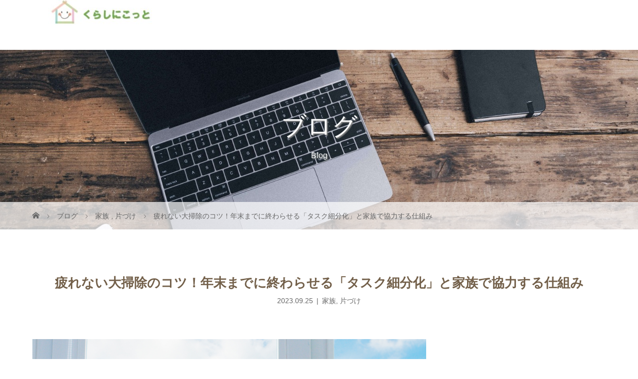

--- FILE ---
content_type: text/html; charset=UTF-8
request_url: https://kurashinikotto.com/archives/4086
body_size: 20919
content:
<!DOCTYPE html>
<html class="pc" dir="ltr" lang="ja" prefix="og: https://ogp.me/ns#">
<head prefix="og: https://ogp.me/ns# fb: https://ogp.me/ns/fb#">
<meta charset="UTF-8">
<meta name="description" content="こんにちは！片付けトレーナーのしげまつえみこです。今年も残すところ、残り27日となりました。「もう27日しかない！」と焦る方、「どこから手をつけていいか分からない」とグッタリしている方も多いのではないでしょうか。">
<meta name="viewport" content="width=device-width">
<meta property="og:type" content="article">
<meta property="og:url" content="https://kurashinikotto.com/archives/4086">
<meta property="og:title" content="疲れない大掃除のコツ！年末までに終わらせる「タスク細分化」と家族で協力する仕組み | 佐賀・福岡 オンライン片付け">
<meta property="og:description" content="こんにちは！片付けトレーナーのしげまつえみこです。今年も残すところ、残り27日となりました。「もう27日しかない！」と焦る方、「どこから手をつけていいか分からない」とグッタリしている方も多いのではないでしょうか。">
<meta property="og:site_name" content="佐賀・福岡　整理収納｜お片付け  くらしにこっと">
<meta property="og:image" content="https://kurashinikotto.com/wp-content/uploads/2023/09/インスタグラム投稿-1000-×-1500-px-1080-×-1350-px-1080-x-1080-px-2.png">
<meta property="og:image:secure_url" content="https://kurashinikotto.com/wp-content/uploads/2023/09/インスタグラム投稿-1000-×-1500-px-1080-×-1350-px-1080-x-1080-px-2.png"> 
<meta property="og:image:width" content="1080"> 
<meta property="og:image:height" content="1080">
<meta name="twitter:card" content="summary">
<meta name="twitter:title" content="疲れない大掃除のコツ！年末までに終わらせる「タスク細分化」と家族で協力する仕組み | 佐賀・福岡 オンライン片付け">
<meta property="twitter:description" content="こんにちは！片付けトレーナーのしげまつえみこです。今年も残すところ、残り27日となりました。「もう27日しかない！」と焦る方、「どこから手をつけていいか分からない」とグッタリしている方も多いのではないでしょうか。">
<meta name="twitter:image:src" content="https://kurashinikotto.com/wp-content/uploads/2023/09/インスタグラム投稿-1000-×-1500-px-1080-×-1350-px-1080-x-1080-px-2.png">
<title>疲れない大掃除のコツ！年末までに終わらせる「タスク細分化」と家族で協力する仕組み | 佐賀・福岡 オンライン片付け</title>
<!--[if lt IE 9]>
<script src="https://kurashinikotto.com/wp-content/themes/story_tcd041/js/html5.js"></script>
<![endif]-->
<link rel="pingback" href="https://kurashinikotto.com/xmlrpc.php">

		<!-- All in One SEO 4.9.3 - aioseo.com -->
	<meta name="description" content="大掃除を疲れることなく年末までに終わらせるには？プロ直伝の「タスク細分化」で挫折を防ぎ、家族が協力する仕組みを作る簡単テクニックをご紹介。" />
	<meta name="robots" content="max-image-preview:large" />
	<meta name="author" content="kurashiniko"/>
	<meta name="p:domain_verify" content="8fbe7d1a156a9ef7f95d7b40c1294099" />
	<link rel="canonical" href="https://kurashinikotto.com/archives/4086" />
	<meta name="generator" content="All in One SEO (AIOSEO) 4.9.3" />

		<!-- Google tag (gtag.js) -->
<script async src="https://www.googletagmanager.com/gtag/js?id=G-X4QN1XLYS8"></script>
<script>
  window.dataLayer = window.dataLayer || [];
  function gtag(){dataLayer.push(arguments);}
  gtag('js', new Date());

  gtag('config', 'G-X4QN1XLYS8');
</script>
		<meta property="og:locale" content="ja_JP" />
		<meta property="og:site_name" content="佐賀・福岡　整理収納｜お片付け くらしにこっと" />
		<meta property="og:type" content="article" />
		<meta property="og:title" content="疲れない大掃除のコツ！年末までに終わらせる「タスク細分化」と家族で協力する仕組み | 佐賀・福岡 オンライン片付け" />
		<meta property="og:description" content="大掃除を疲れることなく年末までに終わらせるには？プロ直伝の「タスク細分化」で挫折を防ぎ、家族が協力する仕組みを作る簡単テクニックをご紹介。" />
		<meta property="og:url" content="https://kurashinikotto.com/archives/4086" />
		<meta property="og:image" content="https://kurashinikotto.com/wp-content/uploads/2019/11/IMG_20190523_142419_414-e1572966997599.jpg" />
		<meta property="og:image:secure_url" content="https://kurashinikotto.com/wp-content/uploads/2019/11/IMG_20190523_142419_414-e1572966997599.jpg" />
		<meta property="og:image:width" content="200" />
		<meta property="og:image:height" content="200" />
		<meta property="article:published_time" content="2023-09-24T23:50:04+00:00" />
		<meta property="article:modified_time" content="2025-12-05T04:41:08+00:00" />
		<meta name="twitter:card" content="summary" />
		<meta name="twitter:title" content="疲れない大掃除のコツ！年末までに終わらせる「タスク細分化」と家族で協力する仕組み | 佐賀・福岡 オンライン片付け" />
		<meta name="twitter:description" content="大掃除を疲れることなく年末までに終わらせるには？プロ直伝の「タスク細分化」で挫折を防ぎ、家族が協力する仕組みを作る簡単テクニックをご紹介。" />
		<meta name="twitter:image" content="https://kurashinikotto.com/wp-content/uploads/2019/11/IMG_20190523_142419_414-e1572966997599.jpg" />
		<script type="application/ld+json" class="aioseo-schema">
			{"@context":"https:\/\/schema.org","@graph":[{"@type":"Article","@id":"https:\/\/kurashinikotto.com\/archives\/4086#article","name":"\u75b2\u308c\u306a\u3044\u5927\u6383\u9664\u306e\u30b3\u30c4\uff01\u5e74\u672b\u307e\u3067\u306b\u7d42\u308f\u3089\u305b\u308b\u300c\u30bf\u30b9\u30af\u7d30\u5206\u5316\u300d\u3068\u5bb6\u65cf\u3067\u5354\u529b\u3059\u308b\u4ed5\u7d44\u307f | \u4f50\u8cc0\u30fb\u798f\u5ca1 \u30aa\u30f3\u30e9\u30a4\u30f3\u7247\u4ed8\u3051","headline":"\u75b2\u308c\u306a\u3044\u5927\u6383\u9664\u306e\u30b3\u30c4\uff01\u5e74\u672b\u307e\u3067\u306b\u7d42\u308f\u3089\u305b\u308b\u300c\u30bf\u30b9\u30af\u7d30\u5206\u5316\u300d\u3068\u5bb6\u65cf\u3067\u5354\u529b\u3059\u308b\u4ed5\u7d44\u307f","author":{"@id":"https:\/\/kurashinikotto.com\/archives\/author\/kurashiniko#author"},"publisher":{"@id":"https:\/\/kurashinikotto.com\/#organization"},"image":{"@type":"ImageObject","url":"https:\/\/kurashinikotto.com\/wp-content\/uploads\/2023\/09\/\u30a4\u30f3\u30b9\u30bf\u30af\u3099\u30e9\u30e0\u6295\u7a3f-1000-\u00d7-1500-px-1080-\u00d7-1350-px-1080-x-1080-px-2.png","width":1080,"height":1080},"datePublished":"2023-09-25T08:50:04+09:00","dateModified":"2025-12-05T13:41:08+09:00","inLanguage":"ja","mainEntityOfPage":{"@id":"https:\/\/kurashinikotto.com\/archives\/4086#webpage"},"isPartOf":{"@id":"https:\/\/kurashinikotto.com\/archives\/4086#webpage"},"articleSection":"\u5bb6\u65cf, \u7247\u3065\u3051"},{"@type":"BreadcrumbList","@id":"https:\/\/kurashinikotto.com\/archives\/4086#breadcrumblist","itemListElement":[{"@type":"ListItem","@id":"https:\/\/kurashinikotto.com#listItem","position":1,"name":"Home","item":"https:\/\/kurashinikotto.com","nextItem":{"@type":"ListItem","@id":"https:\/\/kurashinikotto.com\/archives\/category\/lo#listItem","name":"\u7247\u3065\u3051"}},{"@type":"ListItem","@id":"https:\/\/kurashinikotto.com\/archives\/category\/lo#listItem","position":2,"name":"\u7247\u3065\u3051","item":"https:\/\/kurashinikotto.com\/archives\/category\/lo","nextItem":{"@type":"ListItem","@id":"https:\/\/kurashinikotto.com\/archives\/4086#listItem","name":"\u75b2\u308c\u306a\u3044\u5927\u6383\u9664\u306e\u30b3\u30c4\uff01\u5e74\u672b\u307e\u3067\u306b\u7d42\u308f\u3089\u305b\u308b\u300c\u30bf\u30b9\u30af\u7d30\u5206\u5316\u300d\u3068\u5bb6\u65cf\u3067\u5354\u529b\u3059\u308b\u4ed5\u7d44\u307f"},"previousItem":{"@type":"ListItem","@id":"https:\/\/kurashinikotto.com#listItem","name":"Home"}},{"@type":"ListItem","@id":"https:\/\/kurashinikotto.com\/archives\/4086#listItem","position":3,"name":"\u75b2\u308c\u306a\u3044\u5927\u6383\u9664\u306e\u30b3\u30c4\uff01\u5e74\u672b\u307e\u3067\u306b\u7d42\u308f\u3089\u305b\u308b\u300c\u30bf\u30b9\u30af\u7d30\u5206\u5316\u300d\u3068\u5bb6\u65cf\u3067\u5354\u529b\u3059\u308b\u4ed5\u7d44\u307f","previousItem":{"@type":"ListItem","@id":"https:\/\/kurashinikotto.com\/archives\/category\/lo#listItem","name":"\u7247\u3065\u3051"}}]},{"@type":"Organization","@id":"https:\/\/kurashinikotto.com\/#organization","name":"\u4f50\u8cc0\u30fb\u798f\u5ca1\u3000\u6574\u7406\u53ce\u7d0d\uff5c\u304a\u7247\u4ed8\u3051  \u304f\u3089\u3057\u306b\u3053\u3063\u3068","description":"\u4f50\u8cc0\u3068\u798f\u5ca1\u3092\u4e2d\u5fc3\u306b\u7247\u4ed8\u3051\u30b5\u30dd\u30fc\u30c8\u3092\u3057\u3066\u3044\u307e\u3059\u3002\u300c\u304f\u3089\u3057\u306b\u3053\u3063\u3068\u300d\u3057\u3052\u307e\u3064\u3048\u307f\u3053\u3067\u3059\u3002","url":"https:\/\/kurashinikotto.com\/","logo":{"@type":"ImageObject","url":"https:\/\/kurashinikotto.com\/wp-content\/uploads\/2019\/11\/IMG_20190523_142419_414-e1572966997599.jpg","@id":"https:\/\/kurashinikotto.com\/archives\/4086\/#organizationLogo","width":200,"height":200},"image":{"@id":"https:\/\/kurashinikotto.com\/archives\/4086\/#organizationLogo"},"sameAs":["https:\/\/www.instagram.com\/kurashi_nikotto\/","https:\/\/www.pinterest.jp\/kurashinikotto\/"]},{"@type":"Person","@id":"https:\/\/kurashinikotto.com\/archives\/author\/kurashiniko#author","url":"https:\/\/kurashinikotto.com\/archives\/author\/kurashiniko","name":"kurashiniko"},{"@type":"WebPage","@id":"https:\/\/kurashinikotto.com\/archives\/4086#webpage","url":"https:\/\/kurashinikotto.com\/archives\/4086","name":"\u75b2\u308c\u306a\u3044\u5927\u6383\u9664\u306e\u30b3\u30c4\uff01\u5e74\u672b\u307e\u3067\u306b\u7d42\u308f\u3089\u305b\u308b\u300c\u30bf\u30b9\u30af\u7d30\u5206\u5316\u300d\u3068\u5bb6\u65cf\u3067\u5354\u529b\u3059\u308b\u4ed5\u7d44\u307f | \u4f50\u8cc0\u30fb\u798f\u5ca1 \u30aa\u30f3\u30e9\u30a4\u30f3\u7247\u4ed8\u3051","description":"\u5927\u6383\u9664\u3092\u75b2\u308c\u308b\u3053\u3068\u306a\u304f\u5e74\u672b\u307e\u3067\u306b\u7d42\u308f\u3089\u305b\u308b\u306b\u306f\uff1f\u30d7\u30ed\u76f4\u4f1d\u306e\u300c\u30bf\u30b9\u30af\u7d30\u5206\u5316\u300d\u3067\u632b\u6298\u3092\u9632\u304e\u3001\u5bb6\u65cf\u304c\u5354\u529b\u3059\u308b\u4ed5\u7d44\u307f\u3092\u4f5c\u308b\u7c21\u5358\u30c6\u30af\u30cb\u30c3\u30af\u3092\u3054\u7d39\u4ecb\u3002","inLanguage":"ja","isPartOf":{"@id":"https:\/\/kurashinikotto.com\/#website"},"breadcrumb":{"@id":"https:\/\/kurashinikotto.com\/archives\/4086#breadcrumblist"},"author":{"@id":"https:\/\/kurashinikotto.com\/archives\/author\/kurashiniko#author"},"creator":{"@id":"https:\/\/kurashinikotto.com\/archives\/author\/kurashiniko#author"},"image":{"@type":"ImageObject","url":"https:\/\/kurashinikotto.com\/wp-content\/uploads\/2023\/09\/\u30a4\u30f3\u30b9\u30bf\u30af\u3099\u30e9\u30e0\u6295\u7a3f-1000-\u00d7-1500-px-1080-\u00d7-1350-px-1080-x-1080-px-2.png","@id":"https:\/\/kurashinikotto.com\/archives\/4086\/#mainImage","width":1080,"height":1080},"primaryImageOfPage":{"@id":"https:\/\/kurashinikotto.com\/archives\/4086#mainImage"},"datePublished":"2023-09-25T08:50:04+09:00","dateModified":"2025-12-05T13:41:08+09:00"},{"@type":"WebSite","@id":"https:\/\/kurashinikotto.com\/#website","url":"https:\/\/kurashinikotto.com\/","name":"\u4f50\u8cc0\u30fb\u798f\u5ca1\u3000\u6574\u7406\u53ce\u7d0d\uff5c\u304a\u7247\u4ed8\u3051 \u304f\u3089\u3057\u306b\u3053\u3063\u3068","description":"\u4f50\u8cc0\u3068\u798f\u5ca1\u3092\u4e2d\u5fc3\u306b\u7247\u4ed8\u3051\u30b5\u30dd\u30fc\u30c8\u3092\u3057\u3066\u3044\u307e\u3059\u3002\u300c\u304f\u3089\u3057\u306b\u3053\u3063\u3068\u300d\u3057\u3052\u307e\u3064\u3048\u307f\u3053\u3067\u3059\u3002","inLanguage":"ja","publisher":{"@id":"https:\/\/kurashinikotto.com\/#organization"}}]}
		</script>
		<!-- All in One SEO -->

<link rel='dns-prefetch' href='//webfonts.xserver.jp' />
<link rel="alternate" type="application/rss+xml" title="佐賀・福岡　整理収納｜お片付け  くらしにこっと &raquo; 疲れない大掃除のコツ！年末までに終わらせる「タスク細分化」と家族で協力する仕組み のコメントのフィード" href="https://kurashinikotto.com/archives/4086/feed" />
<link rel="alternate" title="oEmbed (JSON)" type="application/json+oembed" href="https://kurashinikotto.com/wp-json/oembed/1.0/embed?url=https%3A%2F%2Fkurashinikotto.com%2Farchives%2F4086" />
<link rel="alternate" title="oEmbed (XML)" type="text/xml+oembed" href="https://kurashinikotto.com/wp-json/oembed/1.0/embed?url=https%3A%2F%2Fkurashinikotto.com%2Farchives%2F4086&#038;format=xml" />
		<!-- This site uses the Google Analytics by MonsterInsights plugin v9.11.1 - Using Analytics tracking - https://www.monsterinsights.com/ -->
		<!-- Note: MonsterInsights is not currently configured on this site. The site owner needs to authenticate with Google Analytics in the MonsterInsights settings panel. -->
					<!-- No tracking code set -->
				<!-- / Google Analytics by MonsterInsights -->
		<link rel="preconnect" href="https://fonts.googleapis.com">
<link rel="preconnect" href="https://fonts.gstatic.com" crossorigin>
<link href="https://fonts.googleapis.com/css2?family=Noto+Sans+JP:wght@400;600" rel="stylesheet">
<style id='wp-img-auto-sizes-contain-inline-css' type='text/css'>
img:is([sizes=auto i],[sizes^="auto," i]){contain-intrinsic-size:3000px 1500px}
/*# sourceURL=wp-img-auto-sizes-contain-inline-css */
</style>
<link rel='stylesheet' id='sbi_styles-css' href='https://kurashinikotto.com/wp-content/plugins/instagram-feed/css/sbi-styles.min.css?ver=6.10.0' type='text/css' media='all' />
<style id='wp-emoji-styles-inline-css' type='text/css'>

	img.wp-smiley, img.emoji {
		display: inline !important;
		border: none !important;
		box-shadow: none !important;
		height: 1em !important;
		width: 1em !important;
		margin: 0 0.07em !important;
		vertical-align: -0.1em !important;
		background: none !important;
		padding: 0 !important;
	}
/*# sourceURL=wp-emoji-styles-inline-css */
</style>
<style id='wp-block-library-inline-css' type='text/css'>
:root{--wp-block-synced-color:#7a00df;--wp-block-synced-color--rgb:122,0,223;--wp-bound-block-color:var(--wp-block-synced-color);--wp-editor-canvas-background:#ddd;--wp-admin-theme-color:#007cba;--wp-admin-theme-color--rgb:0,124,186;--wp-admin-theme-color-darker-10:#006ba1;--wp-admin-theme-color-darker-10--rgb:0,107,160.5;--wp-admin-theme-color-darker-20:#005a87;--wp-admin-theme-color-darker-20--rgb:0,90,135;--wp-admin-border-width-focus:2px}@media (min-resolution:192dpi){:root{--wp-admin-border-width-focus:1.5px}}.wp-element-button{cursor:pointer}:root .has-very-light-gray-background-color{background-color:#eee}:root .has-very-dark-gray-background-color{background-color:#313131}:root .has-very-light-gray-color{color:#eee}:root .has-very-dark-gray-color{color:#313131}:root .has-vivid-green-cyan-to-vivid-cyan-blue-gradient-background{background:linear-gradient(135deg,#00d084,#0693e3)}:root .has-purple-crush-gradient-background{background:linear-gradient(135deg,#34e2e4,#4721fb 50%,#ab1dfe)}:root .has-hazy-dawn-gradient-background{background:linear-gradient(135deg,#faaca8,#dad0ec)}:root .has-subdued-olive-gradient-background{background:linear-gradient(135deg,#fafae1,#67a671)}:root .has-atomic-cream-gradient-background{background:linear-gradient(135deg,#fdd79a,#004a59)}:root .has-nightshade-gradient-background{background:linear-gradient(135deg,#330968,#31cdcf)}:root .has-midnight-gradient-background{background:linear-gradient(135deg,#020381,#2874fc)}:root{--wp--preset--font-size--normal:16px;--wp--preset--font-size--huge:42px}.has-regular-font-size{font-size:1em}.has-larger-font-size{font-size:2.625em}.has-normal-font-size{font-size:var(--wp--preset--font-size--normal)}.has-huge-font-size{font-size:var(--wp--preset--font-size--huge)}.has-text-align-center{text-align:center}.has-text-align-left{text-align:left}.has-text-align-right{text-align:right}.has-fit-text{white-space:nowrap!important}#end-resizable-editor-section{display:none}.aligncenter{clear:both}.items-justified-left{justify-content:flex-start}.items-justified-center{justify-content:center}.items-justified-right{justify-content:flex-end}.items-justified-space-between{justify-content:space-between}.screen-reader-text{border:0;clip-path:inset(50%);height:1px;margin:-1px;overflow:hidden;padding:0;position:absolute;width:1px;word-wrap:normal!important}.screen-reader-text:focus{background-color:#ddd;clip-path:none;color:#444;display:block;font-size:1em;height:auto;left:5px;line-height:normal;padding:15px 23px 14px;text-decoration:none;top:5px;width:auto;z-index:100000}html :where(.has-border-color){border-style:solid}html :where([style*=border-top-color]){border-top-style:solid}html :where([style*=border-right-color]){border-right-style:solid}html :where([style*=border-bottom-color]){border-bottom-style:solid}html :where([style*=border-left-color]){border-left-style:solid}html :where([style*=border-width]){border-style:solid}html :where([style*=border-top-width]){border-top-style:solid}html :where([style*=border-right-width]){border-right-style:solid}html :where([style*=border-bottom-width]){border-bottom-style:solid}html :where([style*=border-left-width]){border-left-style:solid}html :where(img[class*=wp-image-]){height:auto;max-width:100%}:where(figure){margin:0 0 1em}html :where(.is-position-sticky){--wp-admin--admin-bar--position-offset:var(--wp-admin--admin-bar--height,0px)}@media screen and (max-width:600px){html :where(.is-position-sticky){--wp-admin--admin-bar--position-offset:0px}}

/*# sourceURL=wp-block-library-inline-css */
</style><style id='global-styles-inline-css' type='text/css'>
:root{--wp--preset--aspect-ratio--square: 1;--wp--preset--aspect-ratio--4-3: 4/3;--wp--preset--aspect-ratio--3-4: 3/4;--wp--preset--aspect-ratio--3-2: 3/2;--wp--preset--aspect-ratio--2-3: 2/3;--wp--preset--aspect-ratio--16-9: 16/9;--wp--preset--aspect-ratio--9-16: 9/16;--wp--preset--color--black: #000000;--wp--preset--color--cyan-bluish-gray: #abb8c3;--wp--preset--color--white: #ffffff;--wp--preset--color--pale-pink: #f78da7;--wp--preset--color--vivid-red: #cf2e2e;--wp--preset--color--luminous-vivid-orange: #ff6900;--wp--preset--color--luminous-vivid-amber: #fcb900;--wp--preset--color--light-green-cyan: #7bdcb5;--wp--preset--color--vivid-green-cyan: #00d084;--wp--preset--color--pale-cyan-blue: #8ed1fc;--wp--preset--color--vivid-cyan-blue: #0693e3;--wp--preset--color--vivid-purple: #9b51e0;--wp--preset--gradient--vivid-cyan-blue-to-vivid-purple: linear-gradient(135deg,rgb(6,147,227) 0%,rgb(155,81,224) 100%);--wp--preset--gradient--light-green-cyan-to-vivid-green-cyan: linear-gradient(135deg,rgb(122,220,180) 0%,rgb(0,208,130) 100%);--wp--preset--gradient--luminous-vivid-amber-to-luminous-vivid-orange: linear-gradient(135deg,rgb(252,185,0) 0%,rgb(255,105,0) 100%);--wp--preset--gradient--luminous-vivid-orange-to-vivid-red: linear-gradient(135deg,rgb(255,105,0) 0%,rgb(207,46,46) 100%);--wp--preset--gradient--very-light-gray-to-cyan-bluish-gray: linear-gradient(135deg,rgb(238,238,238) 0%,rgb(169,184,195) 100%);--wp--preset--gradient--cool-to-warm-spectrum: linear-gradient(135deg,rgb(74,234,220) 0%,rgb(151,120,209) 20%,rgb(207,42,186) 40%,rgb(238,44,130) 60%,rgb(251,105,98) 80%,rgb(254,248,76) 100%);--wp--preset--gradient--blush-light-purple: linear-gradient(135deg,rgb(255,206,236) 0%,rgb(152,150,240) 100%);--wp--preset--gradient--blush-bordeaux: linear-gradient(135deg,rgb(254,205,165) 0%,rgb(254,45,45) 50%,rgb(107,0,62) 100%);--wp--preset--gradient--luminous-dusk: linear-gradient(135deg,rgb(255,203,112) 0%,rgb(199,81,192) 50%,rgb(65,88,208) 100%);--wp--preset--gradient--pale-ocean: linear-gradient(135deg,rgb(255,245,203) 0%,rgb(182,227,212) 50%,rgb(51,167,181) 100%);--wp--preset--gradient--electric-grass: linear-gradient(135deg,rgb(202,248,128) 0%,rgb(113,206,126) 100%);--wp--preset--gradient--midnight: linear-gradient(135deg,rgb(2,3,129) 0%,rgb(40,116,252) 100%);--wp--preset--font-size--small: 13px;--wp--preset--font-size--medium: 20px;--wp--preset--font-size--large: 36px;--wp--preset--font-size--x-large: 42px;--wp--preset--spacing--20: 0.44rem;--wp--preset--spacing--30: 0.67rem;--wp--preset--spacing--40: 1rem;--wp--preset--spacing--50: 1.5rem;--wp--preset--spacing--60: 2.25rem;--wp--preset--spacing--70: 3.38rem;--wp--preset--spacing--80: 5.06rem;--wp--preset--shadow--natural: 6px 6px 9px rgba(0, 0, 0, 0.2);--wp--preset--shadow--deep: 12px 12px 50px rgba(0, 0, 0, 0.4);--wp--preset--shadow--sharp: 6px 6px 0px rgba(0, 0, 0, 0.2);--wp--preset--shadow--outlined: 6px 6px 0px -3px rgb(255, 255, 255), 6px 6px rgb(0, 0, 0);--wp--preset--shadow--crisp: 6px 6px 0px rgb(0, 0, 0);}:where(.is-layout-flex){gap: 0.5em;}:where(.is-layout-grid){gap: 0.5em;}body .is-layout-flex{display: flex;}.is-layout-flex{flex-wrap: wrap;align-items: center;}.is-layout-flex > :is(*, div){margin: 0;}body .is-layout-grid{display: grid;}.is-layout-grid > :is(*, div){margin: 0;}:where(.wp-block-columns.is-layout-flex){gap: 2em;}:where(.wp-block-columns.is-layout-grid){gap: 2em;}:where(.wp-block-post-template.is-layout-flex){gap: 1.25em;}:where(.wp-block-post-template.is-layout-grid){gap: 1.25em;}.has-black-color{color: var(--wp--preset--color--black) !important;}.has-cyan-bluish-gray-color{color: var(--wp--preset--color--cyan-bluish-gray) !important;}.has-white-color{color: var(--wp--preset--color--white) !important;}.has-pale-pink-color{color: var(--wp--preset--color--pale-pink) !important;}.has-vivid-red-color{color: var(--wp--preset--color--vivid-red) !important;}.has-luminous-vivid-orange-color{color: var(--wp--preset--color--luminous-vivid-orange) !important;}.has-luminous-vivid-amber-color{color: var(--wp--preset--color--luminous-vivid-amber) !important;}.has-light-green-cyan-color{color: var(--wp--preset--color--light-green-cyan) !important;}.has-vivid-green-cyan-color{color: var(--wp--preset--color--vivid-green-cyan) !important;}.has-pale-cyan-blue-color{color: var(--wp--preset--color--pale-cyan-blue) !important;}.has-vivid-cyan-blue-color{color: var(--wp--preset--color--vivid-cyan-blue) !important;}.has-vivid-purple-color{color: var(--wp--preset--color--vivid-purple) !important;}.has-black-background-color{background-color: var(--wp--preset--color--black) !important;}.has-cyan-bluish-gray-background-color{background-color: var(--wp--preset--color--cyan-bluish-gray) !important;}.has-white-background-color{background-color: var(--wp--preset--color--white) !important;}.has-pale-pink-background-color{background-color: var(--wp--preset--color--pale-pink) !important;}.has-vivid-red-background-color{background-color: var(--wp--preset--color--vivid-red) !important;}.has-luminous-vivid-orange-background-color{background-color: var(--wp--preset--color--luminous-vivid-orange) !important;}.has-luminous-vivid-amber-background-color{background-color: var(--wp--preset--color--luminous-vivid-amber) !important;}.has-light-green-cyan-background-color{background-color: var(--wp--preset--color--light-green-cyan) !important;}.has-vivid-green-cyan-background-color{background-color: var(--wp--preset--color--vivid-green-cyan) !important;}.has-pale-cyan-blue-background-color{background-color: var(--wp--preset--color--pale-cyan-blue) !important;}.has-vivid-cyan-blue-background-color{background-color: var(--wp--preset--color--vivid-cyan-blue) !important;}.has-vivid-purple-background-color{background-color: var(--wp--preset--color--vivid-purple) !important;}.has-black-border-color{border-color: var(--wp--preset--color--black) !important;}.has-cyan-bluish-gray-border-color{border-color: var(--wp--preset--color--cyan-bluish-gray) !important;}.has-white-border-color{border-color: var(--wp--preset--color--white) !important;}.has-pale-pink-border-color{border-color: var(--wp--preset--color--pale-pink) !important;}.has-vivid-red-border-color{border-color: var(--wp--preset--color--vivid-red) !important;}.has-luminous-vivid-orange-border-color{border-color: var(--wp--preset--color--luminous-vivid-orange) !important;}.has-luminous-vivid-amber-border-color{border-color: var(--wp--preset--color--luminous-vivid-amber) !important;}.has-light-green-cyan-border-color{border-color: var(--wp--preset--color--light-green-cyan) !important;}.has-vivid-green-cyan-border-color{border-color: var(--wp--preset--color--vivid-green-cyan) !important;}.has-pale-cyan-blue-border-color{border-color: var(--wp--preset--color--pale-cyan-blue) !important;}.has-vivid-cyan-blue-border-color{border-color: var(--wp--preset--color--vivid-cyan-blue) !important;}.has-vivid-purple-border-color{border-color: var(--wp--preset--color--vivid-purple) !important;}.has-vivid-cyan-blue-to-vivid-purple-gradient-background{background: var(--wp--preset--gradient--vivid-cyan-blue-to-vivid-purple) !important;}.has-light-green-cyan-to-vivid-green-cyan-gradient-background{background: var(--wp--preset--gradient--light-green-cyan-to-vivid-green-cyan) !important;}.has-luminous-vivid-amber-to-luminous-vivid-orange-gradient-background{background: var(--wp--preset--gradient--luminous-vivid-amber-to-luminous-vivid-orange) !important;}.has-luminous-vivid-orange-to-vivid-red-gradient-background{background: var(--wp--preset--gradient--luminous-vivid-orange-to-vivid-red) !important;}.has-very-light-gray-to-cyan-bluish-gray-gradient-background{background: var(--wp--preset--gradient--very-light-gray-to-cyan-bluish-gray) !important;}.has-cool-to-warm-spectrum-gradient-background{background: var(--wp--preset--gradient--cool-to-warm-spectrum) !important;}.has-blush-light-purple-gradient-background{background: var(--wp--preset--gradient--blush-light-purple) !important;}.has-blush-bordeaux-gradient-background{background: var(--wp--preset--gradient--blush-bordeaux) !important;}.has-luminous-dusk-gradient-background{background: var(--wp--preset--gradient--luminous-dusk) !important;}.has-pale-ocean-gradient-background{background: var(--wp--preset--gradient--pale-ocean) !important;}.has-electric-grass-gradient-background{background: var(--wp--preset--gradient--electric-grass) !important;}.has-midnight-gradient-background{background: var(--wp--preset--gradient--midnight) !important;}.has-small-font-size{font-size: var(--wp--preset--font-size--small) !important;}.has-medium-font-size{font-size: var(--wp--preset--font-size--medium) !important;}.has-large-font-size{font-size: var(--wp--preset--font-size--large) !important;}.has-x-large-font-size{font-size: var(--wp--preset--font-size--x-large) !important;}
/*# sourceURL=global-styles-inline-css */
</style>

<style id='classic-theme-styles-inline-css' type='text/css'>
/*! This file is auto-generated */
.wp-block-button__link{color:#fff;background-color:#32373c;border-radius:9999px;box-shadow:none;text-decoration:none;padding:calc(.667em + 2px) calc(1.333em + 2px);font-size:1.125em}.wp-block-file__button{background:#32373c;color:#fff;text-decoration:none}
/*# sourceURL=/wp-includes/css/classic-themes.min.css */
</style>
<link rel='stylesheet' id='dashicons-css' href='https://kurashinikotto.com/wp-includes/css/dashicons.min.css?ver=6.9' type='text/css' media='all' />
<link rel='stylesheet' id='thickbox-css' href='https://kurashinikotto.com/wp-includes/js/thickbox/thickbox.css?ver=6.9' type='text/css' media='all' />
<link rel='stylesheet' id='formzu_plugin_client-css' href='https://kurashinikotto.com/wp-content/plugins/formzu-wp/css/formzu_plugin_client.css?ver=1757723637' type='text/css' media='all' />
<link rel='stylesheet' id='story-slick-css' href='https://kurashinikotto.com/wp-content/themes/story_tcd041/css/slick.css?ver=6.9' type='text/css' media='all' />
<link rel='stylesheet' id='story-slick-theme-css' href='https://kurashinikotto.com/wp-content/themes/story_tcd041/css/slick-theme.css?ver=6.9' type='text/css' media='all' />
<link rel='stylesheet' id='story-style-css' href='https://kurashinikotto.com/wp-content/themes/story_tcd041/style.css?ver=2.1.3' type='text/css' media='all' />
<link rel='stylesheet' id='story-responsive-css' href='https://kurashinikotto.com/wp-content/themes/story_tcd041/responsive.css?ver=2.1.3' type='text/css' media='all' />
<link rel='stylesheet' id='story-footer-bar-css' href='https://kurashinikotto.com/wp-content/themes/story_tcd041/css/footer-bar.css?ver=2.1.3' type='text/css' media='all' />
<link rel='stylesheet' id='story-button-css' href='https://kurashinikotto.com/wp-content/themes/story_tcd041/css/sns-button.css?ver=2.1.3' type='text/css' media='all' />
<link rel='stylesheet' id='design-plus-css' href='https://kurashinikotto.com/wp-content/themes/story_tcd041/css/design-plus.css?ver=2.1.3' type='text/css' media='all' />
<style>:root {
  --tcd-font-type1: Arial,"Hiragino Sans","Yu Gothic Medium","Meiryo",sans-serif;
  --tcd-font-type2: "Times New Roman",Times,"Yu Mincho","游明朝","游明朝体","Hiragino Mincho Pro",serif;
  --tcd-font-type3: Palatino,"Yu Kyokasho","游教科書体","UD デジタル 教科書体 N","游明朝","游明朝体","Hiragino Mincho Pro","Meiryo",serif;
  --tcd-font-type-logo: "Noto Sans JP",sans-serif;
}</style>
<script type="text/javascript" src="https://kurashinikotto.com/wp-includes/js/jquery/jquery.min.js?ver=3.7.1" id="jquery-core-js"></script>
<script type="text/javascript" src="https://kurashinikotto.com/wp-includes/js/jquery/jquery-migrate.min.js?ver=3.4.1" id="jquery-migrate-js"></script>
<script type="text/javascript" src="//webfonts.xserver.jp/js/xserverv3.js?fadein=0&amp;ver=2.0.9" id="typesquare_std-js"></script>
<script type="text/javascript" src="https://kurashinikotto.com/wp-content/themes/story_tcd041/js/slick.min.js?ver=2.1.3" id="story-slick-js"></script>
<script type="text/javascript" src="https://kurashinikotto.com/wp-content/themes/story_tcd041/js/functions.js?ver=2.1.3" id="story-script-js"></script>
<script type="text/javascript" src="https://kurashinikotto.com/wp-content/themes/story_tcd041/js/responsive.js?ver=2.1.3" id="story-responsive-js"></script>
<link rel="https://api.w.org/" href="https://kurashinikotto.com/wp-json/" /><link rel="alternate" title="JSON" type="application/json" href="https://kurashinikotto.com/wp-json/wp/v2/posts/4086" /><link rel="EditURI" type="application/rsd+xml" title="RSD" href="https://kurashinikotto.com/xmlrpc.php?rsd" />
<meta name="generator" content="WordPress 6.9" />
<link rel='shortlink' href='https://kurashinikotto.com/?p=4086' />
<style type='text/css'>
h1,h2,h3,h1:lang(ja),h2:lang(ja),h3:lang(ja),.entry-title:lang(ja){ font-family: "ぶらっしゅ";}h4,h5,h6,h4:lang(ja),h5:lang(ja),h6:lang(ja),div.entry-meta span:lang(ja),footer.entry-footer span:lang(ja){ font-family: "ぶらっしゅ";}.hentry,.entry-content p,.post-inner.entry-content p,#comments div:lang(ja){ font-family: "じゅん 501";}strong,b,#comments .comment-author .fn:lang(ja){ font-family: "G2サンセリフ-B";}</style>
<style type="text/css">

</style>
<style>
.content02-button:hover, .button a:hover, .global-nav .sub-menu a:hover, .content02-button:hover, .footer-bar01, .copyright, .nav-links02-previous a, .nav-links02-next a, .pagetop a, #submit_comment:hover, .page-links a:hover, .page-links > span, .pw_form input[type="submit"]:hover, .post-password-form input[type="submit"]:hover, #post_pagination p, #post_pagination a:hover, .page_navi span.current, .page_navi a:hover { 
	background: #73604A; 
}
.pb_slider .slick-prev:active, .pb_slider .slick-prev:focus, .pb_slider .slick-prev:hover {
	background: #73604A url(https://kurashinikotto.com/wp-content/themes/story_tcd041/pagebuilder/assets/img/slider_arrow1.png) no-repeat 23px; 
}
.pb_slider .slick-next:active, .pb_slider .slick-next:focus, .pb_slider .slick-next:hover {
	background: #73604A url(https://kurashinikotto.com/wp-content/themes/story_tcd041/pagebuilder/assets/img/slider_arrow2.png) no-repeat 25px 23px; 
}
#comment_textarea textarea:focus, #guest_info input:focus, #comment_textarea textarea:focus { 
	border: 1px solid #73604A; 
}
.archive-title, .article01-title a, .article02-title a, .article03-title, .article03-category-item:hover, .article05-category-item:hover, .article04-title, .article05-title, .article06-title, .article06-category-item:hover, .column-layout01-title, .column-layout01-title, .column-layout02-title, .column-layout03-title, .column-layout04-title, .column-layout05-title, .column-layout02-title, .column-layout03-title, .column-layout04-title, .column-layout05-title, .content01-title, .content02-button, .content03-title, .content04-title, .footer-gallery-title, .global-nav a:hover,  .global-nav .current-menu-item > a, .headline-primary, .nav-links01-previous a:hover, .nav-links01-next a:hover, .post-title, .styled-post-list1-title:hover, .top-slider-content-inner:after, .breadcrumb a:hover, .article07-title, .post-category a:hover, .post-meta-box a:hover, .post-content a, .color_headline, .custom-html-widget a, .side_widget a:hover {
color: #73604A;
}
.content02, .gallery01_single .slick-arrow:hover, .global-nav .sub-menu a, .headline-bar, .side_widget.widget_block .wp-block-heading, .nav-links02-next a:hover, .nav-links02-previous a:hover, .pagetop a:hover, .top-slider-nav li.active a, .top-slider-nav li:hover a {
background: #C5B8A8;
}
.social-nav-item a:hover:before {
color: #C5B8A8;
}
.article01-title a:hover, .article02-title a:hover, .article03 a:hover .article03-title, .article04 a:hover .article04-title, .article07 a:hover .article07-title, .post-content a:hover, .headline-link:hover, .custom-html-widget a:hover {
	color: #1E9F15;
}
@media only screen and (max-width: 991px) {
	.copyright {
		background: #73604A;
	}
}
@media only screen and (max-width: 1200px) {
	.global-nav a, .global-nav a:hover {
		background: #C5B8A8;
	}
	.global-nav .sub-menu a {
		background: #73604A;
	}
}
.headline-font-type {
font-family: var(--tcd-font-type2);
}
.rich_font_logo { font-family: var(--tcd-font-type-logo); font-weight: bold !important;}

a:hover .thumbnail01 img, .thumbnail01 img:hover {
	-moz-transform: scale(1.2); -ms-transform: scale(1.2); -o-transform: scale(1.2); -webkit-transform: scale(1.2); transform: scale(1.2); }
.global-nav > ul > li > a {
color: #666666;
}
.article06 a:hover:before {
background: rgba(255, 255, 255, 0.9);
}
.footer-nav-wrapper:before {
background-color: rgba(159, 136, 110, 0.8);
}
</style>


</head>
<body class="wp-singular post-template-default single single-post postid-4086 single-format-standard wp-embed-responsive wp-theme-story_tcd041 font-1">
<div id="site-loader-overlay"><div id="site-loader-spinner" style="border: 3px solid rgba(115, 96, 74, .5); border-left: 3px solid #73604A;">Loading</div></div>
<div id="site_wrap">
<header class="header">
	<div class="header-bar " style="background-color: #FFFFFF; color: #666666;">
		<div class="header-bar-inner inner">
			<div class="logo logo-image"><a href="https://kurashinikotto.com/" data-label="佐賀・福岡　整理収納｜お片付け  くらしにこっと"><img class="h_logo" src="https://kurashinikotto.com/wp-content/uploads/2019/11/logo6.jpg" alt="佐賀・福岡　整理収納｜お片付け  くらしにこっと"></a></div>
						<a href="#" id="global-nav-button" class="global-nav-button"></a>
			<nav id="global-nav" class="global-nav"><ul id="menu-main" class="menu"><li id="menu-item-203" class="menu-item menu-item-type-post_type menu-item-object-page menu-item-home menu-item-203"><a href="https://kurashinikotto.com/"><span></span>Home</a></li>
<li id="menu-item-198" class="menu-item menu-item-type-post_type menu-item-object-page menu-item-198"><a href="https://kurashinikotto.com/profile"><span></span>プロフィール</a></li>
<li id="menu-item-197" class="menu-item menu-item-type-post_type menu-item-object-page menu-item-197"><a href="https://kurashinikotto.com/works"><span></span>片づけサポート</a></li>
<li id="menu-item-200" class="menu-item menu-item-type-post_type menu-item-object-page menu-item-200"><a href="https://kurashinikotto.com/fee1"><span></span>料金</a></li>
<li id="menu-item-5121" class="menu-item menu-item-type-post_type menu-item-object-page menu-item-5121"><a href="https://kurashinikotto.com/works/service-onlinelesson"><span></span>オンライン片付け体験レッスン</a></li>
<li id="menu-item-202" class="menu-item menu-item-type-post_type menu-item-object-page current_page_parent menu-item-has-children menu-item-202"><a href="https://kurashinikotto.com/blog"><span></span>Blog</a>
<ul class="sub-menu">
	<li id="menu-item-966" class="menu-item menu-item-type-taxonomy menu-item-object-category menu-item-966"><a href="https://kurashinikotto.com/archives/category/beforeafter"><span></span>before&amp;after</a></li>
	<li id="menu-item-204" class="menu-item menu-item-type-taxonomy menu-item-object-category menu-item-204"><a href="https://kurashinikotto.com/archives/category/organizer"><span></span>ライフオーガナイザーへの道</a></li>
	<li id="menu-item-205" class="menu-item menu-item-type-taxonomy menu-item-object-category menu-item-205"><a href="https://kurashinikotto.com/archives/category/storage"><span></span>収納</a></li>
	<li id="menu-item-206" class="menu-item menu-item-type-taxonomy menu-item-object-category menu-item-206"><a href="https://kurashinikotto.com/archives/category/days"><span></span>日々のこと</a></li>
	<li id="menu-item-207" class="menu-item menu-item-type-taxonomy menu-item-object-category current-post-ancestor current-menu-parent current-post-parent menu-item-has-children menu-item-207"><a href="https://kurashinikotto.com/archives/category/lo"><span></span>片づけ</a>
	<ul class="sub-menu">
		<li id="menu-item-208" class="menu-item menu-item-type-taxonomy menu-item-object-category menu-item-208"><a href="https://kurashinikotto.com/archives/category/lo/lo4"><span></span>片づけ手順</a></li>
		<li id="menu-item-210" class="menu-item menu-item-type-taxonomy menu-item-object-category menu-item-210"><a href="https://kurashinikotto.com/archives/category/lo/lo2"><span></span>仕組み作り</a></li>
		<li id="menu-item-215" class="menu-item menu-item-type-taxonomy menu-item-object-category menu-item-215"><a href="https://kurashinikotto.com/archives/category/lo/lo1"><span></span>見える化</a></li>
		<li id="menu-item-419" class="menu-item menu-item-type-taxonomy menu-item-object-category menu-item-419"><a href="https://kurashinikotto.com/archives/category/lo/kaji"><span></span>家事</a></li>
		<li id="menu-item-211" class="menu-item menu-item-type-taxonomy menu-item-object-category menu-item-211"><a href="https://kurashinikotto.com/archives/category/lo/photo"><span></span>写真整理</a></li>
		<li id="menu-item-212" class="menu-item menu-item-type-taxonomy menu-item-object-category menu-item-212"><a href="https://kurashinikotto.com/archives/category/lo/kodomo"><span></span>子ども＆勉強</a></li>
		<li id="menu-item-214" class="menu-item menu-item-type-taxonomy menu-item-object-category menu-item-214"><a href="https://kurashinikotto.com/archives/category/lo/lo5"><span></span>手放す</a></li>
		<li id="menu-item-209" class="menu-item menu-item-type-taxonomy menu-item-object-category menu-item-209"><a href="https://kurashinikotto.com/archives/category/lo/mercari"><span></span>メルカリ＆手放す</a></li>
		<li id="menu-item-216" class="menu-item menu-item-type-taxonomy menu-item-object-category menu-item-216"><a href="https://kurashinikotto.com/archives/category/lo/bousai"><span></span>防災</a></li>
		<li id="menu-item-213" class="menu-item menu-item-type-taxonomy menu-item-object-category menu-item-213"><a href="https://kurashinikotto.com/archives/category/lo/lo3"><span></span>学び</a></li>
		<li id="menu-item-1088" class="menu-item menu-item-type-taxonomy menu-item-object-category menu-item-1088"><a href="https://kurashinikotto.com/archives/category/lo/jikka"><span></span>実家</a></li>
	</ul>
</li>
</ul>
</li>
<li id="menu-item-749" class="menu-item menu-item-type-post_type menu-item-object-page menu-item-749"><a href="https://kurashinikotto.com/s34836906"><span></span>お問合せ</a></li>
</ul></nav>					</div>
	</div>
	<div class="signage" style="background-image: url(https://kurashinikotto.com/wp-content/uploads/2019/12/gori0I9A3048072102408_TP_V.jpg);">
				<div class="signage-content" style="text-shadow: 2px 2px 2px #888888">
			<div class="signage-title headline-font-type" style="color: #FFFFFF; font-size: 50px;">ブログ</div>			<p class="signage-title-sub" style="color: #FFFFFF; font-size: 16px;">Blog</p>		</div>
			</div>
	<div class="breadcrumb-wrapper">
		<ul class="breadcrumb inner" itemscope itemtype="https://schema.org/BreadcrumbList">
			<li class="home" itemprop="itemListElement" itemscope itemtype="https://schema.org/ListItem">
				<a href="https://kurashinikotto.com/" itemprop="item">
					<span itemprop="name">HOME</span>
				</a>
				<meta itemprop="position" content="1" />
			</li>
						<li itemprop="itemListElement" itemscope itemtype="https://schema.org/ListItem">
				<a href="https://kurashinikotto.com/blog" itemprop="item">
					<span itemprop="name">ブログ</span>
				</a>
				<meta itemprop="position" content="2" />
			</li>
			<li itemprop="itemListElement" itemscope itemtype="https://schema.org/ListItem">
							<a href="https://kurashinikotto.com/archives/category/%e5%ae%b6%e6%97%8f" itemscope itemtype="https://schema.org/Thing" itemprop="item">
					<span itemprop="name">家族</span>
					<meta itemprop="position" content="3" />
				</a>
			, 				<a href="https://kurashinikotto.com/archives/category/lo" itemscope itemtype="https://schema.org/Thing" itemprop="item">
					<span itemprop="name">片づけ</span>
					<meta itemprop="position" content="4" />
				</a>
						</li>
						<li class="last" itemprop="itemListElement" itemscope itemtype="https://schema.org/ListItem">
				<span itemprop="name">疲れない大掃除のコツ！年末までに終わらせる「タスク細分化」と家族で協力する仕組み</span>
				<meta itemprop="position" content="5" />
			</li>
					</ul>
	</div>
</header>
<div class="main">
	<div class="inner">
		<div class="post-header">
			<h1 class="post-title headline-font-type" style="font-size: 26px;">疲れない大掃除のコツ！年末までに終わらせる「タスク細分化」と家族で協力する仕組み</h1>
			<p class="post-meta">
				<time class="post-date" datetime="2023-09-25">2023.09.25</time><span class="post-category"><a href="https://kurashinikotto.com/archives/category/%e5%ae%b6%e6%97%8f" rel="category tag">家族</a>, <a href="https://kurashinikotto.com/archives/category/lo" rel="category tag">片づけ</a></span>			</p>
		</div>
		<div class="clearfix flex_layout">
			<div class="primary fleft">
				<p class="post-thumbnail">
<img width="1080" height="1080" src="https://kurashinikotto.com/wp-content/uploads/2023/09/インスタグラム投稿-1000-×-1500-px-1080-×-1350-px-1080-x-1080-px-2.png" class="attachment-post-thumbnail size-post-thumbnail wp-post-image" alt="" decoding="async" fetchpriority="high" srcset="https://kurashinikotto.com/wp-content/uploads/2023/09/インスタグラム投稿-1000-×-1500-px-1080-×-1350-px-1080-x-1080-px-2.png 1080w, https://kurashinikotto.com/wp-content/uploads/2023/09/インスタグラム投稿-1000-×-1500-px-1080-×-1350-px-1080-x-1080-px-2-300x300.png 300w, https://kurashinikotto.com/wp-content/uploads/2023/09/インスタグラム投稿-1000-×-1500-px-1080-×-1350-px-1080-x-1080-px-2-1024x1024.png 1024w, https://kurashinikotto.com/wp-content/uploads/2023/09/インスタグラム投稿-1000-×-1500-px-1080-×-1350-px-1080-x-1080-px-2-150x150.png 150w, https://kurashinikotto.com/wp-content/uploads/2023/09/インスタグラム投稿-1000-×-1500-px-1080-×-1350-px-1080-x-1080-px-2-768x768.png 768w, https://kurashinikotto.com/wp-content/uploads/2023/09/インスタグラム投稿-1000-×-1500-px-1080-×-1350-px-1080-x-1080-px-2-280x280.png 280w, https://kurashinikotto.com/wp-content/uploads/2023/09/インスタグラム投稿-1000-×-1500-px-1080-×-1350-px-1080-x-1080-px-2-120x120.png 120w" sizes="(max-width: 1080px) 100vw, 1080px" />				</p>
				<div class="post-content" style="font-size: 16px;">
<p data-path-to-node="7"><span style="font-size: 12pt;">こんにちは！片付けトレーナーのしげまつえみこです。</span></p>
<p data-path-to-node="7"><span style="font-size: 12pt;">今年も残すところ、<b>残り27日</b>となりました。</span></p>
<p data-path-to-node="8"><span style="font-size: 12pt;">「もう27日しかない！」と焦る方、「どこから手をつけていいか分からない」とグッタリしている方も多いのではないでしょうか。</span></p>
<p data-path-to-node="9"><span style="font-size: 12pt;">年末の大掃除は、<b>焦って勢いで始めてしまうと、途中で燃え尽きるか、片付けがリバウンドするか</b>のどちらかです。</span></p>
<p data-path-to-node="10"><span style="font-size: 12pt;">この記事では、片付けのプロが実践している、「疲れない、挫折しない」<b>大掃除を叶えるための</b>「タスク細分化メソッド」と、家族を巻き込む仕組みをご紹介します。</span></p>
<h3 class="style3a"><strong>1. 疲れない大掃除の鉄則：片付けの「正しい順番」を守る</strong></h3>
<p data-path-to-node="13"><a href="https://kurashinikotto.com/wp-content/uploads/2024/12/ピンタレスト1000-×-1500-px-1040-x-1040-px-1200-x-640-px-9.png"><img decoding="async" class="alignnone size-medium wp-image-5694" src="https://kurashinikotto.com/wp-content/uploads/2024/12/ピンタレスト1000-×-1500-px-1040-x-1040-px-1200-x-640-px-9-300x160.png" alt="" width="300" height="160" srcset="https://kurashinikotto.com/wp-content/uploads/2024/12/ピンタレスト1000-×-1500-px-1040-x-1040-px-1200-x-640-px-9-300x160.png 300w, https://kurashinikotto.com/wp-content/uploads/2024/12/ピンタレスト1000-×-1500-px-1040-x-1040-px-1200-x-640-px-9-1024x546.png 1024w, https://kurashinikotto.com/wp-content/uploads/2024/12/ピンタレスト1000-×-1500-px-1040-x-1040-px-1200-x-640-px-9-768x410.png 768w, https://kurashinikotto.com/wp-content/uploads/2024/12/ピンタレスト1000-×-1500-px-1040-x-1040-px-1200-x-640-px-9.png 1200w" sizes="(max-width: 300px) 100vw, 300px" /></a></p>
<p data-path-to-node="13"><span style="font-size: 12pt;">「掃除」を始める前に、まず「片付け」ができていますか？</span></p>
<h4 class="style4a"><strong>失敗しないためのステップ</strong></h4>
<p data-path-to-node="15"><span style="font-size: 12pt;">片付けの順番は、<b>整理 → 収納 → 整頓 → 掃除</b>になります。</span></p>
<ul data-path-to-node="16">
<li>
<p data-path-to-node="16,0,0"><span style="font-size: 12pt;"><b>整理（捨てる/分ける）:</b> モノが多ければ、掃除の前にまず整理を！</span></p>
</li>
<li>
<p data-path-to-node="16,1,0"><span style="font-size: 12pt;"><b>収納（場所を決める）:</b> モノの定位置が決まらないと、何度掃除してもすぐに散らかります。</span></p>
</li>
</ul>
<p data-path-to-node="17"><span style="font-size: 12pt;">片付けが終わっていない方は、焦らず「整理」から進めましょう！</span></p>
<p data-path-to-node="17"><span style="font-size: 12pt;"> 片付けが終わっている方は、いよいよ「掃除」のステップに入ります。</span></p>
<h5 class="style5a">【合わせて読みたい】</h5>
<p data-path-to-node="17"><span style="font-size: 12pt;"><div class="cardlink">
      <a class="cardlink_thumbnail" href="https://kurashinikotto.com/archives/2472">
        <img decoding="async" src="https://kurashinikotto.com/wp-content/uploads/2020/10/EA0868BC-C41D-4384-967F-AC1A0446DA21_1_105_c-120x120.jpeg" alt="「整理・収納・片付け・掃除」の違いとリバウンドしないための正しい順番" width="120" height="120" style="height:100%;"/>
      </a>
      <div class="cardlink_content">
        <span class="cardlink_timestamp">2020.10.25</span>
        <div class="cardlink_title">
          <a href="https://kurashinikotto.com/archives/2472">「整理・収納・片付け・掃除」の違いとリバウンドしないための正しい順番</a>
        </div>
        <div class="cardlink_excerpt">佐賀片付けトレーナーのしげまつえみこです。

片付けでよく使われる言葉、「整理」「収納」「片付け」「掃除」。これらの言葉、混同して使っていませんか？
特に「掃除」と「片付け」は同じような意味で使われがちですが、これらは全くの別ものです...</div>
      </div>
    </div></span></p>
<h3 class="style3a"><strong>2. 疲れないための秘訣は「タスクの細分化」にある</strong></h3>
<p data-path-to-node="20"><a href="https://kurashinikotto.com/wp-content/uploads/2024/11/30997147_s.jpg"><img loading="lazy" decoding="async" class="alignnone size-medium wp-image-5677" src="https://kurashinikotto.com/wp-content/uploads/2024/11/30997147_s-300x224.jpg" alt="" width="300" height="224" srcset="https://kurashinikotto.com/wp-content/uploads/2024/11/30997147_s-300x224.jpg 300w, https://kurashinikotto.com/wp-content/uploads/2024/11/30997147_s.jpg 640w" sizes="auto, (max-width: 300px) 100vw, 300px" /></a></p>
<p data-path-to-node="20"><span style="font-size: 12pt;">掃除も片付けと同じで、やり出すと「もう少し、あとここも！」となってしまい、気づけばドッと疲れてしまいます。</span></p>
<p data-path-to-node="21"><span style="font-size: 12pt;"><b>「疲れたくない、一気にやるのはイヤだ」を叶えるコツは、大掃除のタスクを徹底的に細分化</b>することです。</span></p>
<h4 class="style4a"><strong>2-1. 細分化が「疲れたくない」を叶える理由</strong></h4>
<p data-path-to-node="23"><span style="font-size: 12pt;">頭の中で「キッチン全体をやらなきゃ」と考えるよりも、タスクを書き出して「見える化」すると、以下のメリットがあります。</span></p>
<ul data-path-to-node="24">
<li>
<p data-path-to-node="24,0,0"><span style="font-size: 12pt;"><b>ゴールが見える:</b> 全体の作業量が明確になり、見通しが立ちます。</span></p>
</li>
<li>
<p data-path-to-node="24,1,0"><span style="font-size: 12pt;"><b>小さな成功体験:</b> 「換気扇のフィルター掃除だけ」など、短時間で完了できるので達成感が得やすく、<b>挫折しにくい</b>。</span></p>
</li>
<li>
<p data-path-to-node="24,2,0"><span style="font-size: 12pt;"><b>集中力の維持:</b> 疲れる前に止められるため、作業の質が落ちません。</span></p>
</li>
</ul>
<h4 class="style4a"><strong>2-2. 家族協力のための「見える化」</strong></h4>
<p data-path-to-node="26"><span style="font-size: 12pt;">細分化リストは、<b>家族協力を得るための最強のツール</b>です。</span></p>
<ul data-path-to-node="27">
<li>
<p data-path-to-node="27,0,0"><span style="font-size: 12pt;">頭の中で「お風呂お願い」と頼むよりも、具体的なリストを見せることで、<b>「やるべきこと」が明確になり、快く引き受けてもらいやすくなります。</b>（快くかどうかは別として…）</span></p>
</li>
</ul>
<p data-path-to-node="28"><span style="font-size: 12pt;">家族に頼みたい方は、大掃除チェックリストを壁に貼ってぜひ共有をしてみてください。</span></p>
<p data-path-to-node="28"><span style="font-size: 12pt;"><b>習慣化されてないことをやる時、リストがないとすぐに動き出せないのは家族も一緒です！</b></span></p>
<h3 class="style3a"><strong>3. 【実践例】キッチン掃除の項目を細分化してみよう</strong></h3>
<p data-path-to-node="31"><a href="https://kurashinikotto.com/wp-content/uploads/2025/10/22713519_s.jpg"><img loading="lazy" decoding="async" class="alignnone size-medium wp-image-6577" src="https://kurashinikotto.com/wp-content/uploads/2025/10/22713519_s-300x200.jpg" alt="" width="300" height="200" srcset="https://kurashinikotto.com/wp-content/uploads/2025/10/22713519_s-300x200.jpg 300w, https://kurashinikotto.com/wp-content/uploads/2025/10/22713519_s.jpg 640w" sizes="auto, (max-width: 300px) 100vw, 300px" /></a></p>
<p data-path-to-node="31"><span style="font-size: 12pt;">通常、キッチン掃除はざっくりと分けられますが、細分化するとこれだけの項目に分けられます。</span></p>
<h4 class="style4a"><strong>ざっくりリスト</strong></h4>
<ul data-path-to-node="33">
<li>
<p data-path-to-node="33,0,0"><span style="font-size: 12pt;">換気扇</span></p>
</li>
<li>
<p data-path-to-node="33,1,0"><span style="font-size: 12pt;">ガス台、IH周り</span></p>
</li>
<li>
<p data-path-to-node="33,2,0"><span style="font-size: 12pt;">シンク</span></p>
</li>
<li>
<p data-path-to-node="33,3,0"><span style="font-size: 12pt;">冷蔵庫</span></p>
</li>
</ul>
<h4 class="style4a">細分化リスト（プロの細かさ！）</h4>
<ul data-path-to-node="35">
<li>
<p data-path-to-node="35,0,0"><span style="font-size: 12pt;">換気扇フィルターの洗浄</span></p>
</li>
<li>
<p data-path-to-node="35,1,0"><span style="font-size: 12pt;">換気扇内部の拭き掃除</span></p>
</li>
<li>
<p data-path-to-node="35,2,0"><span style="font-size: 12pt;">ガスコンロ・IHの五徳掃除</span></p>
</li>
<li>
<p data-path-to-node="35,3,0"><span style="font-size: 12pt;">魚焼きグリルの網/受け皿</span></p>
</li>
<li>
<p data-path-to-node="35,4,0"><span style="font-size: 12pt;">シンク内の水垢除去</span></p>
</li>
<li>
<p data-path-to-node="35,5,0"><span style="font-size: 12pt;">排水口のゴミ受け、トラップ掃除</span></p>
</li>
<li>
<p data-path-to-node="35,6,0"><span style="font-size: 12pt;">冷蔵庫外側（上、側面）</span></p>
</li>
<li>
<p data-path-to-node="35,7,0"><span style="font-size: 12pt;">冷蔵庫のパッキン部分</span></p>
</li>
<li>
<p data-path-to-node="35,8,0"><span style="font-size: 12pt;">冷蔵庫の野菜室（ケースを取り外して洗浄）</span></p>
</li>
<li>
<p data-path-to-node="35,9,0"><span style="font-size: 12pt;">電子レンジ内部</span></p>
</li>
<li>
<p data-path-to-node="35,10,0"><span style="font-size: 12pt;">トースターのパンくずトレイ</span></p>
</li>
<li>
<p data-path-to-node="35,11,0"><span style="font-size: 12pt;">食器棚の扉の拭き上げ</span></p>
</li>
<li>
<p data-path-to-node="35,12,0"><span style="font-size: 12pt;">壁や床の油汚れ除去</span></p>
</li>
<li>
<p data-path-to-node="35,13,0"><span style="font-size: 12pt;">窓のサッシ掃除</span></p>
</li>
</ul>
<h3 class="style3a"><strong>まとめ：今年の汚れ、今年の疲れにしない！</strong></h3>
<p data-path-to-node="38"><span style="font-size: 12pt;">「今年の汚れ、今年のうちに！」と思ってる方は、ぜひこのリストを参考に、ご自宅の細分化リストを書き出してみましょう。</span></p>
<p data-path-to-node="4"><span style="font-size: 12pt;">リストを書き出してみたものの、いざ作業を始めようとすると、</span></p>
<ul data-path-to-node="5">
<li>
<p data-path-to-node="5,0,0"><span style="font-size: 12pt;">「そもそも<b>片付けの整理</b>で手が止まってしまう」</span></p>
</li>
<li>
<p data-path-to-node="5,1,0"><span style="font-size: 12pt;">「<b>家族を巻き込む</b>声かけのコツを知りたい」</span></p>
</li>
<li>
<p data-path-to-node="5,2,0"><span style="font-size: 12pt;">「<b>どこから手をつけるべきか</b>、脳内がぐるぐるしてしまう」</span></p>
</li>
</ul>
<p data-path-to-node="6"><span style="font-size: 12pt;">こうした悩みは、<b>一人で考えてもなかなか解決しません。</b></span></p>
<p data-path-to-node="7"><span style="font-size: 12pt;">プロと一緒に、あなたの暮らしと時間に合わせた「オーダーメイドの仕組み」を作るのが最短ルートです。</span></p>
<h3 class="style3a"><strong>オンライン片付けで「挫折しない大掃除」を計画！</strong></h3>
<p data-path-to-node="10"><span style="font-size: 12pt;">大掃除を「疲れる」「面倒なもの」で終わらせず、確実に終わらせてスッキリ年を越しませんか？</span></p>
<p data-path-to-node="11"><span style="font-size: 12pt;">オンライン片付けでは、あなたの家事動線や<b>脳タイプ</b>に合わせて、<b>年末までに完了する無理のない計画</b>を一緒に立てます。</span></p>
<ul data-path-to-node="12">
<li>
<p data-path-to-node="12,0,0"><span style="font-size: 12pt;"><b>何から始めるか</b>が明確になる！</span></p>
</li>
<li>
<p data-path-to-node="12,2,0"><span style="font-size: 12pt;"><b>疲れる前に</b>効率よく作業を進めるコツがわかる！</span></p>
</li>
</ul>
<p data-path-to-node="13"><span style="font-size: 12pt;">自宅にいながら、プロの片付けトレーナーとマンツーマンで相談できるので、安心して大掃除をスタートできます。</span></p>
<p style="text-align: center;" data-path-to-node="14"><span style="font-size: 12pt;"><b>＼今年の年末こそ、スッキリと！／</b></span></p>
<p style="text-align: center;" data-path-to-node="14"><span style="font-size: 12pt;"><b> オンライン片付け体験レッスンで<br />
</b></span><span style="font-size: 12pt;"><b>まずは一歩踏み出しましょう！</b></span></p>
<p style="text-align: center;"><span style="font-size: 12pt;"><strong>オンライン片付け体験レッスンの<br />
</strong></span><span style="font-size: 12pt;"><strong>▼詳細はこちら▼</strong></span></p>
<p style="text-align: center;"><a href="https://kurashinikotto.com/works/service-onlinelesson"><img loading="lazy" decoding="async" class="alignnone wp-image-4937 size-medium" src="https://kurashinikotto.com/wp-content/uploads/2023/06/ベージュ　ミニマル　ショップのLINEリッチメニュー-640-×-200-px-1-300x94.png" alt="" width="300" height="94" srcset="https://kurashinikotto.com/wp-content/uploads/2023/06/ベージュ　ミニマル　ショップのLINEリッチメニュー-640-×-200-px-1-300x94.png 300w, https://kurashinikotto.com/wp-content/uploads/2023/06/ベージュ　ミニマル　ショップのLINEリッチメニュー-640-×-200-px-1.png 640w" sizes="auto, (max-width: 300px) 100vw, 300px" /></a></p>
<p style="text-align: center;"><a class="q_button bt_blue" href="https://kurashinikotto.com/works/service-onlinelesson">オンライン片付け体験レッスンお申込み</a></p>
<p style="text-align: center;">※無理な勧誘はありませんのでご安心ください。</p>
<h3 class="style3a" style="text-align: center;"><strong><span style="color: #ff0000;">【無料プレゼント】</span></strong></h3>
<p><span style="font-size: 14pt;"><a href="https://lin.ee/nqR4K4f"><img loading="lazy" decoding="async" class="size-medium wp-image-4294 aligncenter" src="https://kurashinikotto.com/wp-content/uploads/2023/02/インスタグラム投稿-1000-×-1500-px-1080-×-1350-px-2-240x300.png" alt="" width="240" height="300" srcset="https://kurashinikotto.com/wp-content/uploads/2023/02/インスタグラム投稿-1000-×-1500-px-1080-×-1350-px-2-240x300.png 240w, https://kurashinikotto.com/wp-content/uploads/2023/02/インスタグラム投稿-1000-×-1500-px-1080-×-1350-px-2-819x1024.png 819w, https://kurashinikotto.com/wp-content/uploads/2023/02/インスタグラム投稿-1000-×-1500-px-1080-×-1350-px-2-768x960.png 768w, https://kurashinikotto.com/wp-content/uploads/2023/02/インスタグラム投稿-1000-×-1500-px-1080-×-1350-px-2.png 1080w" sizes="auto, (max-width: 240px) 100vw, 240px" /></a></span></p>
<p style="text-align: center;"><span style="font-size: 14pt;"><a href="https://lin.ee/nqR4K4f"><img loading="lazy" decoding="async" class="aligncenter" src="https://scdn.line-apps.com/n/line_add_friends/btn/ja.png" alt="" width="232" height="36" border="0" /></a><a href="https://kurashinikotto.com/wp-content/uploads/2019/12/line2.png"><img loading="lazy" decoding="async" class="alignnone wp-image-721 size-thumbnail" src="https://kurashinikotto.com/wp-content/uploads/2019/12/line2-150x150.png" alt="" width="150" height="150" srcset="https://kurashinikotto.com/wp-content/uploads/2019/12/line2-150x150.png 150w, https://kurashinikotto.com/wp-content/uploads/2019/12/line2-300x300.png 300w, https://kurashinikotto.com/wp-content/uploads/2019/12/line2-280x280.png 280w, https://kurashinikotto.com/wp-content/uploads/2019/12/line2-120x120.png 120w, https://kurashinikotto.com/wp-content/uploads/2019/12/line2.png 360w" sizes="auto, (max-width: 150px) 100vw, 150px" /></a></span><br />
<span style="font-size: 14pt;">ID@230facvq</span></p>
<hr />
<p style="text-align: center;"><span style="font-size: 14pt;">【メールでのお申込み・お問合せ】</span></p>
<p style="text-align: center;">ラクで楽しくてストレスフリーな暮らしを目指してみませんか？<br />
お問い合わせはお気軽に。</p>
<p style="text-align: center;"><a class="q_button bt_blue" href="https://kurashinikotto.com/s34836906">お問合せ</a></p>
<hr />
<p style="text-align: center;"><span style="font-size: 12pt;">片付けパーソナルトレーナー<br />
しげまつえみこです。</span></p>
<p style="text-align: center;"><span style="font-size: 12pt;">訪問・オンライン（オンライン全国対応）<br />
で片づけをサポートしています。<br />
</span><br />
<span style="font-size: 12pt;">お母さんの暮らしがラクになる工夫<br />
</span><span style="font-size: 12pt;">片付けの仕組み作りの話などを<br />
アップしています。</span><br />
<span style="font-size: 14pt;"><img loading="lazy" decoding="async" class="size-thumbnail wp-image-679 aligncenter" src="https://kurashinikotto.com/wp-content/uploads/2019/12/IMG_0073-Edit-150x150.jpg" alt="" width="150" height="150" srcset="https://kurashinikotto.com/wp-content/uploads/2019/12/IMG_0073-Edit-150x150.jpg 150w, https://kurashinikotto.com/wp-content/uploads/2019/12/IMG_0073-Edit-300x300.jpg 300w, https://kurashinikotto.com/wp-content/uploads/2019/12/IMG_0073-Edit-280x280.jpg 280w, https://kurashinikotto.com/wp-content/uploads/2019/12/IMG_0073-Edit-120x120.jpg 120w" sizes="auto, (max-width: 150px) 100vw, 150px" /><span style="font-size: 12pt;">佐賀県神埼市在住</span></span></p>
<p style="text-align: center;"><span style="font-size: 14pt;"><a href="https://kurashinikotto.com/profile">重松恵美子プロフィール</a></span></p>
				</div>
				<!-- banner1 -->
				<div class="single_share clearfix" id="single_share_bottom">
<div class="share-type1 share-btm">
 
	<div class="sns">
		<ul class="type1 clearfix">
			<li class="twitter">
				<a href="https://twitter.com/intent/tweet?text=%E7%96%B2%E3%82%8C%E3%81%AA%E3%81%84%E5%A4%A7%E6%8E%83%E9%99%A4%E3%81%AE%E3%82%B3%E3%83%84%EF%BC%81%E5%B9%B4%E6%9C%AB%E3%81%BE%E3%81%A7%E3%81%AB%E7%B5%82%E3%82%8F%E3%82%89%E3%81%9B%E3%82%8B%E3%80%8C%E3%82%BF%E3%82%B9%E3%82%AF%E7%B4%B0%E5%88%86%E5%8C%96%E3%80%8D%E3%81%A8%E5%AE%B6%E6%97%8F%E3%81%A7%E5%8D%94%E5%8A%9B%E3%81%99%E3%82%8B%E4%BB%95%E7%B5%84%E3%81%BF&url=https%3A%2F%2Fkurashinikotto.com%2Farchives%2F4086&via=&tw_p=tweetbutton&related=" onclick="javascript:window.open(this.href, '', 'menubar=no,toolbar=no,resizable=yes,scrollbars=yes,height=400,width=600');return false;"><i class="icon-twitter"></i><span class="ttl">Post</span><span class="share-count"></span></a>
			</li>
			<li class="facebook">
				<a href="//www.facebook.com/sharer/sharer.php?u=https://kurashinikotto.com/archives/4086&amp;t=%E7%96%B2%E3%82%8C%E3%81%AA%E3%81%84%E5%A4%A7%E6%8E%83%E9%99%A4%E3%81%AE%E3%82%B3%E3%83%84%EF%BC%81%E5%B9%B4%E6%9C%AB%E3%81%BE%E3%81%A7%E3%81%AB%E7%B5%82%E3%82%8F%E3%82%89%E3%81%9B%E3%82%8B%E3%80%8C%E3%82%BF%E3%82%B9%E3%82%AF%E7%B4%B0%E5%88%86%E5%8C%96%E3%80%8D%E3%81%A8%E5%AE%B6%E6%97%8F%E3%81%A7%E5%8D%94%E5%8A%9B%E3%81%99%E3%82%8B%E4%BB%95%E7%B5%84%E3%81%BF" class="facebook-btn-icon-link" target="blank" rel="nofollow"><i class="icon-facebook"></i><span class="ttl">Share</span><span class="share-count"></span></a>
			</li>
			<li class="hatebu">
				<a href="//b.hatena.ne.jp/add?mode=confirm&url=https%3A%2F%2Fkurashinikotto.com%2Farchives%2F4086" onclick="javascript:window.open(this.href, '', 'menubar=no,toolbar=no,resizable=yes,scrollbars=yes,height=400,width=510');return false;" ><i class="icon-hatebu"></i><span class="ttl">Hatena</span><span class="share-count"></span></a>
			</li>
  <li class="line_button">
   <a aria-label="Lline" href="http://line.me/R/msg/text/?%E7%96%B2%E3%82%8C%E3%81%AA%E3%81%84%E5%A4%A7%E6%8E%83%E9%99%A4%E3%81%AE%E3%82%B3%E3%83%84%EF%BC%81%E5%B9%B4%E6%9C%AB%E3%81%BE%E3%81%A7%E3%81%AB%E7%B5%82%E3%82%8F%E3%82%89%E3%81%9B%E3%82%8B%E3%80%8C%E3%82%BF%E3%82%B9%E3%82%AF%E7%B4%B0%E5%88%86%E5%8C%96%E3%80%8D%E3%81%A8%E5%AE%B6%E6%97%8F%E3%81%A7%E5%8D%94%E5%8A%9B%E3%81%99%E3%82%8B%E4%BB%95%E7%B5%84%E3%81%BFhttps%3A%2F%2Fkurashinikotto.com%2Farchives%2F4086"><span class="ttl">LINE</span></a>
  </li>
			<li class="rss">
				<a href="https://kurashinikotto.com/feed" target="blank"><i class="icon-rss"></i><span class="ttl">RSS</span></a>
			</li>
			<li class="feedly">
				<a href="//feedly.com/index.html#subscription/feed/https://kurashinikotto.com/feed" target="blank"><i class="icon-feedly"></i><span class="ttl">feedly</span><span class="share-count"></span></a>
			</li>
			<li class="pinterest">
				<a rel="nofollow" target="_blank" href="https://www.pinterest.com/pin/create/button/?url=https%3A%2F%2Fkurashinikotto.com%2Farchives%2F4086&media=https://kurashinikotto.com/wp-content/uploads/2023/09/インスタグラム投稿-1000-×-1500-px-1080-×-1350-px-1080-x-1080-px-2.png&description=%E7%96%B2%E3%82%8C%E3%81%AA%E3%81%84%E5%A4%A7%E6%8E%83%E9%99%A4%E3%81%AE%E3%82%B3%E3%83%84%EF%BC%81%E5%B9%B4%E6%9C%AB%E3%81%BE%E3%81%A7%E3%81%AB%E7%B5%82%E3%82%8F%E3%82%89%E3%81%9B%E3%82%8B%E3%80%8C%E3%82%BF%E3%82%B9%E3%82%AF%E7%B4%B0%E5%88%86%E5%8C%96%E3%80%8D%E3%81%A8%E5%AE%B6%E6%97%8F%E3%81%A7%E5%8D%94%E5%8A%9B%E3%81%99%E3%82%8B%E4%BB%95%E7%B5%84%E3%81%BF" data-pin-do="buttonPin" data-pin-custom="true"><i class="icon-pinterest"></i><span class="ttl">Pin&nbsp;it</span></a>
			</li>
    <li class="note_button">
   <a href="https://note.com/intent/post?url=https%3A%2F%2Fkurashinikotto.com%2Farchives%2F4086"><span class="ttl">note</span></a>
  </li>
  		</ul>
	</div>
</div>
				</div>
				<ul class="post-meta-box clearfix">
					<li class="post-meta-box-item post-meta-box-category"><a href="https://kurashinikotto.com/archives/category/%e5%ae%b6%e6%97%8f" rel="category tag">家族</a>, <a href="https://kurashinikotto.com/archives/category/lo" rel="category tag">片づけ</a></li>
				</ul>
				<ul class="nav-links01 headline-font-type clearfix">
					<li class="nav-links01-previous">
						<a href="https://kurashinikotto.com/archives/5253">片付けられない！脳内ぐるぐる思考停止から脱出と行動を阻む「心の渋滞」解消3ステッ...</a>
					</li>
					<li class="nav-links01-next">
						<a href="https://kurashinikotto.com/archives/5298">燃やすゴミに出すのは忍びない！心が痛まない洋服の捨て方</a>
					</li>
				</ul>
				<!-- banner2 -->
				<div id="single_banner_area_bottom" class="clearfix">
						<div class="single_banner single_banner_left">
    						<a href="https://kurashinikotto.com/archives/news/online_advice" target="_blank"><img src="<br />
<b>Warning</b>:  Trying to access array offset on false in <b>/home/kurashiniko/kurashinikotto.com/public_html/wp-content/themes/story_tcd041/single.php</b> on line <b>221</b><br />
" alt=""></a>
						</div>
						<div class="single_banner single_banner_right">
    						<a href="https://onl.sc/j4WmTF3" target="_blank"><img src="https://kurashinikotto.com/wp-content/uploads/2023/07/Beige-Minimal-Photocentric-Study-Tips-Pinterest-Pin-300-×-200-px-300-×-250-px.png" alt=""></a>
   						</div>
					</div><!-- END #single_banner_area_bottom -->
				<section>
					<h2 class="headline-bar">関連記事</h2>
					<div class="flex flex-wrap">
						<article class="article01 clearfix">
							<a class="article01-thumbnail thumbnail01" href="https://kurashinikotto.com/archives/1424">
<img width="280" height="280" src="https://kurashinikotto.com/wp-content/uploads/2020/04/4AA71685-C0A0-40EB-9EA3-725A2F2919B4-280x280.jpeg" class="attachment-size1 size-size1 wp-post-image" alt="" decoding="async" loading="lazy" srcset="https://kurashinikotto.com/wp-content/uploads/2020/04/4AA71685-C0A0-40EB-9EA3-725A2F2919B4-280x280.jpeg 280w, https://kurashinikotto.com/wp-content/uploads/2020/04/4AA71685-C0A0-40EB-9EA3-725A2F2919B4-150x150.jpeg 150w, https://kurashinikotto.com/wp-content/uploads/2020/04/4AA71685-C0A0-40EB-9EA3-725A2F2919B4-300x300.jpeg 300w, https://kurashinikotto.com/wp-content/uploads/2020/04/4AA71685-C0A0-40EB-9EA3-725A2F2919B4-120x120.jpeg 120w" sizes="auto, (max-width: 280px) 100vw, 280px" />							</a>
							<h3 class="article01-title headline-font-type">
								<a href="https://kurashinikotto.com/archives/1424">子どもが教える！片付けの仕組み作りで家族...</a>
							</h3>
						</article>
						<article class="article01 clearfix">
							<a class="article01-thumbnail thumbnail01" href="https://kurashinikotto.com/archives/4742">
<img width="280" height="280" src="https://kurashinikotto.com/wp-content/uploads/2023/05/HPブログ画像-1040-×-1040-px-34-280x280.png" class="attachment-size1 size-size1 wp-post-image" alt="" decoding="async" loading="lazy" srcset="https://kurashinikotto.com/wp-content/uploads/2023/05/HPブログ画像-1040-×-1040-px-34-280x280.png 280w, https://kurashinikotto.com/wp-content/uploads/2023/05/HPブログ画像-1040-×-1040-px-34-300x300.png 300w, https://kurashinikotto.com/wp-content/uploads/2023/05/HPブログ画像-1040-×-1040-px-34-1024x1024.png 1024w, https://kurashinikotto.com/wp-content/uploads/2023/05/HPブログ画像-1040-×-1040-px-34-150x150.png 150w, https://kurashinikotto.com/wp-content/uploads/2023/05/HPブログ画像-1040-×-1040-px-34-768x768.png 768w, https://kurashinikotto.com/wp-content/uploads/2023/05/HPブログ画像-1040-×-1040-px-34-120x120.png 120w, https://kurashinikotto.com/wp-content/uploads/2023/05/HPブログ画像-1040-×-1040-px-34.png 1040w" sizes="auto, (max-width: 280px) 100vw, 280px" />							</a>
							<h3 class="article01-title headline-font-type">
								<a href="https://kurashinikotto.com/archives/4742">片付けの連鎖！片付け上手な親の子が「片付...</a>
							</h3>
						</article>
						<article class="article01 clearfix">
							<a class="article01-thumbnail thumbnail01" href="https://kurashinikotto.com/archives/6622">
<img width="280" height="280" src="https://kurashinikotto.com/wp-content/uploads/2024/11/30824765_s-280x280.jpg" class="attachment-size1 size-size1 wp-post-image" alt="" decoding="async" loading="lazy" srcset="https://kurashinikotto.com/wp-content/uploads/2024/11/30824765_s-280x280.jpg 280w, https://kurashinikotto.com/wp-content/uploads/2024/11/30824765_s-150x150.jpg 150w, https://kurashinikotto.com/wp-content/uploads/2024/11/30824765_s-300x300.jpg 300w, https://kurashinikotto.com/wp-content/uploads/2024/11/30824765_s-120x120.jpg 120w" sizes="auto, (max-width: 280px) 100vw, 280px" />							</a>
							<h3 class="article01-title headline-font-type">
								<a href="https://kurashinikotto.com/archives/6622">家族の緊急片付けの必殺技とは？その「スッ...</a>
							</h3>
						</article>
						<article class="article01 clearfix">
							<a class="article01-thumbnail thumbnail01" href="https://kurashinikotto.com/archives/6857">
<img width="280" height="280" src="https://kurashinikotto.com/wp-content/uploads/2025/11/8079C6C5-C7E1-44B6-83D0-F480B66C0B68_1_105_c-280x280.jpeg" class="attachment-size1 size-size1 wp-post-image" alt="" decoding="async" loading="lazy" srcset="https://kurashinikotto.com/wp-content/uploads/2025/11/8079C6C5-C7E1-44B6-83D0-F480B66C0B68_1_105_c-280x280.jpeg 280w, https://kurashinikotto.com/wp-content/uploads/2025/11/8079C6C5-C7E1-44B6-83D0-F480B66C0B68_1_105_c-150x150.jpeg 150w, https://kurashinikotto.com/wp-content/uploads/2025/11/8079C6C5-C7E1-44B6-83D0-F480B66C0B68_1_105_c-300x300.jpeg 300w, https://kurashinikotto.com/wp-content/uploads/2025/11/8079C6C5-C7E1-44B6-83D0-F480B66C0B68_1_105_c-120x120.jpeg 120w" sizes="auto, (max-width: 280px) 100vw, 280px" />							</a>
							<h3 class="article01-title headline-font-type">
								<a href="https://kurashinikotto.com/archives/6857">「突然死」したサンヨー家電が奇跡の復活！...</a>
							</h3>
						</article>
						<article class="article01 clearfix">
							<a class="article01-thumbnail thumbnail01" href="https://kurashinikotto.com/archives/5537">
<img width="280" height="280" src="https://kurashinikotto.com/wp-content/uploads/2024/11/ピンタレスト1000-×-1500-px-1040-x-1040-px-1200-x-640-px-4-280x280.png" class="attachment-size1 size-size1 wp-post-image" alt="" decoding="async" loading="lazy" srcset="https://kurashinikotto.com/wp-content/uploads/2024/11/ピンタレスト1000-×-1500-px-1040-x-1040-px-1200-x-640-px-4-280x280.png 280w, https://kurashinikotto.com/wp-content/uploads/2024/11/ピンタレスト1000-×-1500-px-1040-x-1040-px-1200-x-640-px-4-150x150.png 150w, https://kurashinikotto.com/wp-content/uploads/2024/11/ピンタレスト1000-×-1500-px-1040-x-1040-px-1200-x-640-px-4-300x300.png 300w, https://kurashinikotto.com/wp-content/uploads/2024/11/ピンタレスト1000-×-1500-px-1040-x-1040-px-1200-x-640-px-4-120x120.png 120w" sizes="auto, (max-width: 280px) 100vw, 280px" />							</a>
							<h3 class="article01-title headline-font-type">
								<a href="https://kurashinikotto.com/archives/5537">捨てられないのはなぜ？ 親との関係が片付...</a>
							</h3>
						</article>
					</div>
				</section>
			</div>
		<div class="secondary fright">
<div class="side_widget clearfix widget_text" id="text-5">
			<div class="textwidget"><p>&nbsp;</p>
<p><a href="https://lin.ee/nqR4K4f"><img loading="lazy" decoding="async" class="alignnone size-medium wp-image-4294" src="https://kurashinikotto.com/wp-content/uploads/2023/02/インスタグラム投稿-1000-×-1500-px-1080-×-1350-px-2-240x300.png" alt="" width="240" height="300" srcset="https://kurashinikotto.com/wp-content/uploads/2023/02/インスタグラム投稿-1000-×-1500-px-1080-×-1350-px-2-240x300.png 240w, https://kurashinikotto.com/wp-content/uploads/2023/02/インスタグラム投稿-1000-×-1500-px-1080-×-1350-px-2-819x1024.png 819w, https://kurashinikotto.com/wp-content/uploads/2023/02/インスタグラム投稿-1000-×-1500-px-1080-×-1350-px-2-768x960.png 768w, https://kurashinikotto.com/wp-content/uploads/2023/02/インスタグラム投稿-1000-×-1500-px-1080-×-1350-px-2.png 1080w" sizes="auto, (max-width: 240px) 100vw, 240px" /></a></p>
<p>&nbsp;</p>
<p>&nbsp;</p>
</div>
		</div>
<div class="side_widget clearfix widget_text" id="text-11">
			<div class="textwidget"><p>こちらをクリック↓</p>
<p><a href="https://lin.ee/nqR4K4f"><img loading="lazy" decoding="async" class="alignnone size-full wp-image-720" src="https://kurashinikotto.com/wp-content/uploads/2019/12/line.png" alt="" width="232" height="72" /></a></p>
<p>&nbsp;</p>
</div>
		</div>
<div class="side_widget clearfix widget_text" id="text-3">
			<div class="textwidget"><p>&nbsp;</p>
<p><a href="https://www.instagram.com/kurashi_nikotto/"><img loading="lazy" decoding="async" class="alignnone size-full wp-image-5055" src="https://kurashinikotto.com/wp-content/uploads/2023/07/名称未設定のデザイン-22.png" alt="" width="300" height="100" /></a></p>
<p>&nbsp;</p>
</div>
		</div>
<div class="widget_text side_widget clearfix widget_custom_html" id="custom_html-2">
<div class="textwidget custom-html-widget">
<div id="sb_instagram"  class="sbi sbi_mob_col_1 sbi_tab_col_2 sbi_col_4" style="padding-bottom: 10px; width: 100%;"	 data-feedid="*1"  data-res="auto" data-cols="4" data-colsmobile="1" data-colstablet="2" data-num="20" data-nummobile="" data-item-padding="5"	 data-shortcode-atts="{}"  data-postid="4086" data-locatornonce="339871284a" data-imageaspectratio="1:1" data-sbi-flags="favorLocal">
	
	<div id="sbi_images"  style="gap: 10px;">
			</div>

	<div id="sbi_load" >

	
	
</div>
		<span class="sbi_resized_image_data" data-feed-id="*1"
		  data-resized="[]">
	</span>
	</div>

</div></div>
<div class="widget_text side_widget clearfix widget_custom_html" id="custom_html-3">
<div class="textwidget custom-html-widget"><div id="fb-root"></div>
<script async defer crossorigin="anonymous" src="https://connect.facebook.net/ja_JP/sdk.js#xfbml=1&version=v6.0"></script>
<div class="fb-page" data-href="https://www.facebook.com/&#x304f;&#x3089;&#x3057;&#x306b;&#x3053;&#x3063;&#x3068;-108484800692743/" data-tabs="timeline" data-width="" data-height="" data-small-header="true" data-adapt-container-width="true" data-hide-cover="false" data-show-facepile="true"><blockquote cite="https://www.facebook.com/&#x304f;&#x3089;&#x3057;&#x306b;&#x3053;&#x3063;&#x3068;-108484800692743/" class="fb-xfbml-parse-ignore"><a href="https://www.facebook.com/&#x304f;&#x3089;&#x3057;&#x306b;&#x3053;&#x3063;&#x3068;-108484800692743/">くらしにこっと</a></blockquote></div>
</div></div>
		</div>
		</div>
	</div>
</div>
<footer class="footer footer__type1">
	<section class="footer-gallery">
		<div class="footer-gallery-title headline-font-type" style="font-size: 40px;"></div>
		<div class="footer-gallery-slider">
		</div>
	</section>
	<div class="footer-nav-wrapper" style="background-image: url(https://kurashinikotto.com/wp-content/uploads/2019/12/IMG_20180420_131800_343-scaled.jpg);">
		<div class="footer-nav inner">
			<div class="footer-nav-inner">
<div class="footer-widget clearfix widget_nav_menu" id="nav_menu-2">
<div class="menu-%e3%83%95%e3%83%83%e3%82%bf%e3%83%bc%ef%bc%91-container"><ul id="menu-%e3%83%95%e3%83%83%e3%82%bf%e3%83%bc%ef%bc%91" class="menu"><li id="menu-item-1013" class="menu-item menu-item-type-post_type menu-item-object-page menu-item-home menu-item-1013"><a href="https://kurashinikotto.com/">Home</a></li>
<li id="menu-item-1019" class="menu-item menu-item-type-post_type menu-item-object-page menu-item-1019"><a href="https://kurashinikotto.com/profile">プロフィール</a></li>
<li id="menu-item-1020" class="menu-item menu-item-type-post_type menu-item-object-page menu-item-1020"><a href="https://kurashinikotto.com/s34836906">お問合せ</a></li>
</ul></div></div>
<div class="footer-widget clearfix widget_nav_menu" id="nav_menu-3">
<div class="menu-%e3%83%95%e3%83%83%e3%82%bf%e3%83%bc2-container"><ul id="menu-%e3%83%95%e3%83%83%e3%82%bf%e3%83%bc2" class="menu"><li id="menu-item-1021" class="menu-item menu-item-type-post_type menu-item-object-page menu-item-1021"><a href="https://kurashinikotto.com/works">片づけサポート</a></li>
<li id="menu-item-1022" class="menu-item menu-item-type-post_type menu-item-object-page menu-item-1022"><a href="https://kurashinikotto.com/fee1">料金</a></li>
</ul></div></div>
<div class="footer-widget clearfix widget_nav_menu" id="nav_menu-4">
<div class="menu-%e3%83%95%e3%83%83%e3%82%bf%e3%83%bc-container"><ul id="menu-%e3%83%95%e3%83%83%e3%82%bf%e3%83%bc" class="menu"><li id="menu-item-988" class="menu-item menu-item-type-post_type menu-item-object-page menu-item-988"><a href="https://kurashinikotto.com/privacy">個人情報保護方針</a></li>
<li id="menu-item-987" class="menu-item menu-item-type-post_type menu-item-object-page menu-item-987"><a href="https://kurashinikotto.com/tokutei">特定商取引法に基づく表示</a></li>
<li id="menu-item-1023" class="menu-item menu-item-type-post_type menu-item-object-page menu-item-1023"><a href="https://kurashinikotto.com/hpmap">サイトマップ</a></li>
</ul></div></div>
			</div>
		</div>
	</div>
	<div class="footer-content inner">
		<div class="footer-logo footer-logo-text" style="font-size: 26px;"><a class="rich_font_logo" href="https://kurashinikotto.com/">佐賀・福岡　整理収納｜お片付け  くらしにこっと</a></div>
		<p class="align1"></p>
	</div>
	<div class="footer-bar01">
		<div class="footer-bar01-inner">
			<ul class="social-nav">
				<li class="social-nav-rss social-nav-item"><a href="https://kurashinikotto.com/feed" target="_blank"></a></li>
			</ul>
			<p class="copyright"><small>Copyright &copy; 佐賀・福岡　整理収納｜お片付け  くらしにこっと. All rights reserved.</small></p>
			<div id="pagetop" class="pagetop">
				<a href="#"></a>
			</div>
		</div>
	</div>
</footer>
 
</div>
<script type="speculationrules">
{"prefetch":[{"source":"document","where":{"and":[{"href_matches":"/*"},{"not":{"href_matches":["/wp-*.php","/wp-admin/*","/wp-content/uploads/*","/wp-content/*","/wp-content/plugins/*","/wp-content/themes/story_tcd041/*","/*\\?(.+)"]}},{"not":{"selector_matches":"a[rel~=\"nofollow\"]"}},{"not":{"selector_matches":".no-prefetch, .no-prefetch a"}}]},"eagerness":"conservative"}]}
</script>
<!-- Instagram Feed JS -->
<script type="text/javascript">
var sbiajaxurl = "https://kurashinikotto.com/wp-admin/admin-ajax.php";
</script>
<script type="text/javascript" id="thickbox-js-extra">
/* <![CDATA[ */
var thickboxL10n = {"next":"\u6b21\u3078 \u003E","prev":"\u003C \u524d\u3078","image":"\u753b\u50cf","of":"/","close":"\u9589\u3058\u308b","noiframes":"\u3053\u306e\u6a5f\u80fd\u3067\u306f iframe \u304c\u5fc5\u8981\u3067\u3059\u3002\u73fe\u5728 iframe \u3092\u7121\u52b9\u5316\u3057\u3066\u3044\u308b\u304b\u3001\u5bfe\u5fdc\u3057\u3066\u3044\u306a\u3044\u30d6\u30e9\u30a6\u30b6\u30fc\u3092\u4f7f\u3063\u3066\u3044\u308b\u3088\u3046\u3067\u3059\u3002","loadingAnimation":"https://kurashinikotto.com/wp-includes/js/thickbox/loadingAnimation.gif"};
//# sourceURL=thickbox-js-extra
/* ]]> */
</script>
<script type="text/javascript" src="https://kurashinikotto.com/wp-includes/js/thickbox/thickbox.js?ver=3.1-20121105" id="thickbox-js"></script>
<script type="text/javascript" src="https://kurashinikotto.com/wp-content/plugins/formzu-wp/js/trim_formzu_fixed_widget_layer.js?ver=1757723637" id="trim_formzu_fixed_widget_layer-js"></script>
<script type="text/javascript" src="https://kurashinikotto.com/wp-content/plugins/formzu-wp/js/formzu_resize_thickbox.js?ver=1757723637" id="formzu_resize_thickbox-js"></script>
<script type="text/javascript" src="https://kurashinikotto.com/wp-content/themes/story_tcd041/js/comment.js?ver=2.1.3" id="comment-js"></script>
<script type="text/javascript" src="https://kurashinikotto.com/wp-content/themes/story_tcd041/js/footer-bar.js?ver=2.1.3" id="story-footer-bar-js"></script>
<script type="text/javascript" id="sbi_scripts-js-extra">
/* <![CDATA[ */
var sb_instagram_js_options = {"font_method":"svg","resized_url":"https://kurashinikotto.com/wp-content/uploads/sb-instagram-feed-images/","placeholder":"https://kurashinikotto.com/wp-content/plugins/instagram-feed/img/placeholder.png","ajax_url":"https://kurashinikotto.com/wp-admin/admin-ajax.php"};
//# sourceURL=sbi_scripts-js-extra
/* ]]> */
</script>
<script type="text/javascript" src="https://kurashinikotto.com/wp-content/plugins/instagram-feed/js/sbi-scripts.min.js?ver=6.10.0" id="sbi_scripts-js"></script>
<script id="wp-emoji-settings" type="application/json">
{"baseUrl":"https://s.w.org/images/core/emoji/17.0.2/72x72/","ext":".png","svgUrl":"https://s.w.org/images/core/emoji/17.0.2/svg/","svgExt":".svg","source":{"concatemoji":"https://kurashinikotto.com/wp-includes/js/wp-emoji-release.min.js?ver=6.9"}}
</script>
<script type="module">
/* <![CDATA[ */
/*! This file is auto-generated */
const a=JSON.parse(document.getElementById("wp-emoji-settings").textContent),o=(window._wpemojiSettings=a,"wpEmojiSettingsSupports"),s=["flag","emoji"];function i(e){try{var t={supportTests:e,timestamp:(new Date).valueOf()};sessionStorage.setItem(o,JSON.stringify(t))}catch(e){}}function c(e,t,n){e.clearRect(0,0,e.canvas.width,e.canvas.height),e.fillText(t,0,0);t=new Uint32Array(e.getImageData(0,0,e.canvas.width,e.canvas.height).data);e.clearRect(0,0,e.canvas.width,e.canvas.height),e.fillText(n,0,0);const a=new Uint32Array(e.getImageData(0,0,e.canvas.width,e.canvas.height).data);return t.every((e,t)=>e===a[t])}function p(e,t){e.clearRect(0,0,e.canvas.width,e.canvas.height),e.fillText(t,0,0);var n=e.getImageData(16,16,1,1);for(let e=0;e<n.data.length;e++)if(0!==n.data[e])return!1;return!0}function u(e,t,n,a){switch(t){case"flag":return n(e,"\ud83c\udff3\ufe0f\u200d\u26a7\ufe0f","\ud83c\udff3\ufe0f\u200b\u26a7\ufe0f")?!1:!n(e,"\ud83c\udde8\ud83c\uddf6","\ud83c\udde8\u200b\ud83c\uddf6")&&!n(e,"\ud83c\udff4\udb40\udc67\udb40\udc62\udb40\udc65\udb40\udc6e\udb40\udc67\udb40\udc7f","\ud83c\udff4\u200b\udb40\udc67\u200b\udb40\udc62\u200b\udb40\udc65\u200b\udb40\udc6e\u200b\udb40\udc67\u200b\udb40\udc7f");case"emoji":return!a(e,"\ud83e\u1fac8")}return!1}function f(e,t,n,a){let r;const o=(r="undefined"!=typeof WorkerGlobalScope&&self instanceof WorkerGlobalScope?new OffscreenCanvas(300,150):document.createElement("canvas")).getContext("2d",{willReadFrequently:!0}),s=(o.textBaseline="top",o.font="600 32px Arial",{});return e.forEach(e=>{s[e]=t(o,e,n,a)}),s}function r(e){var t=document.createElement("script");t.src=e,t.defer=!0,document.head.appendChild(t)}a.supports={everything:!0,everythingExceptFlag:!0},new Promise(t=>{let n=function(){try{var e=JSON.parse(sessionStorage.getItem(o));if("object"==typeof e&&"number"==typeof e.timestamp&&(new Date).valueOf()<e.timestamp+604800&&"object"==typeof e.supportTests)return e.supportTests}catch(e){}return null}();if(!n){if("undefined"!=typeof Worker&&"undefined"!=typeof OffscreenCanvas&&"undefined"!=typeof URL&&URL.createObjectURL&&"undefined"!=typeof Blob)try{var e="postMessage("+f.toString()+"("+[JSON.stringify(s),u.toString(),c.toString(),p.toString()].join(",")+"));",a=new Blob([e],{type:"text/javascript"});const r=new Worker(URL.createObjectURL(a),{name:"wpTestEmojiSupports"});return void(r.onmessage=e=>{i(n=e.data),r.terminate(),t(n)})}catch(e){}i(n=f(s,u,c,p))}t(n)}).then(e=>{for(const n in e)a.supports[n]=e[n],a.supports.everything=a.supports.everything&&a.supports[n],"flag"!==n&&(a.supports.everythingExceptFlag=a.supports.everythingExceptFlag&&a.supports[n]);var t;a.supports.everythingExceptFlag=a.supports.everythingExceptFlag&&!a.supports.flag,a.supports.everything||((t=a.source||{}).concatemoji?r(t.concatemoji):t.wpemoji&&t.twemoji&&(r(t.twemoji),r(t.wpemoji)))});
//# sourceURL=https://kurashinikotto.com/wp-includes/js/wp-emoji-loader.min.js
/* ]]> */
</script>
<script>
jQuery(function(){
jQuery(document).ready(function($){
	$(window).load(function() {
    	$("#site-loader-spinner").delay(600).fadeOut(400);
    	$("#site-loader-overlay").delay(900).fadeOut(800);
    	$("#site-wrap").css("display", "block");
	});
	$(function() {
		setTimeout(function(){
    		$("#site-loader-spinner").delay(600).fadeOut(400);
    	$("#site-loader-overlay").delay(900).fadeOut(800);
    		$("#site-wrap").css("display", "block");
    	}, 3000);
	});
});
jQuery(".footer-gallery-slider").slick({
 
		autoplay: true,
		draggable: true,
		infinite: true,
		arrows: false,
		slidesToShow: 4,
		responsive: [
    		{
     			breakpoint: 992,
      			settings: {
        			slidesToShow: 3
    			}
    		},
    		{
     			breakpoint: 768,
      			settings: {
        			slidesToShow: 2
      			}
    		}
  		]
	});
});
</script>
</body>
</html>
